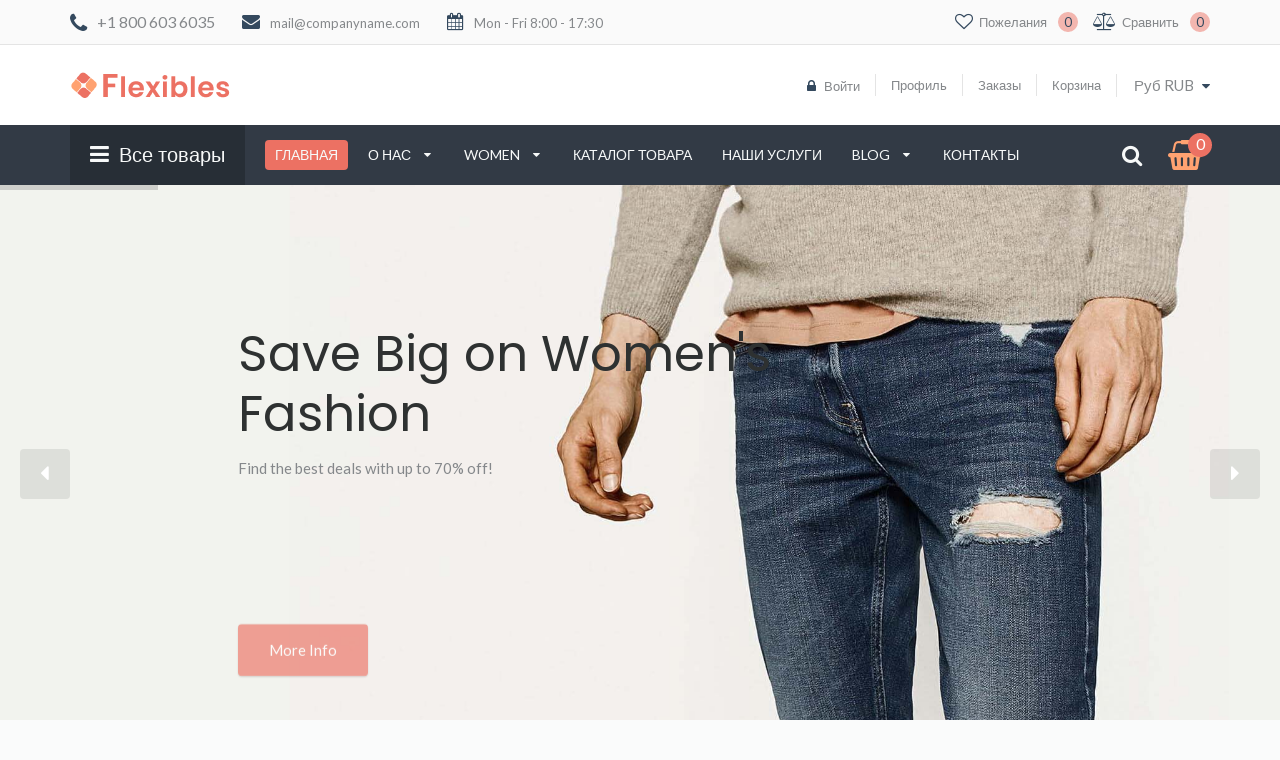

--- FILE ---
content_type: text/html; charset=utf-8
request_url: https://nails-market.ru/
body_size: 21312
content:
<!DOCTYPE html>
<html prefix="og: http://ogp.me/ns#" lang="ru-ru" dir="ltr" class='com_sppagebuilder view-page itemid-110 home j39 mm-hover'>
<head>
<meta name="viewport" content="width=device-width, initial-scale=1.0, maximum-scale=1.0, user-scalable=no"  />
<meta charset="utf-8">
<base href="https://nails-market.ru/" />
<meta http-equiv="content-type" content="text/html; charset=utf-8" />
<title>nails-market.ru - Home</title>
<link href="/templates/t3_bs3_blank2/favicon.ico" rel="shortcut icon" type="image/vnd.microsoft.icon" />
<link href="https://nails-market.ru/" rel="canonical" />
<link rel="stylesheet" type="text/css" href="/media/plg_jchoptimize/cache/css/0e879e1e8afbc458dea5c873cb0406f1.css" />
<script type="application/json" class="joomla-script-options new">{"csrf.token":"ae31af0caf642cf8e95a1220dbb781c6","system.paths":{"root":"","base":""}}</script>
<meta property="og:title" content="Home" />
<meta property="og:type" content="website" />
<meta property="og:url" content="https://nails-market.ru/" />
<meta property="og:site_name" content="nails-market.ru" />
<meta name="twitter:card" content="summary" />
<meta name="twitter:site" content="nails-market.ru" />
<!-- META FOR IOS & HANDHELD -->
<meta name="viewport" content="width=device-width, initial-scale=1.0, maximum-scale=1.0, user-scalable=no"/>
<meta name="HandheldFriendly" content="true"/>
<meta name="apple-mobile-web-app-capable" content="YES"/>
<!-- //META FOR IOS & HANDHELD -->
<!-- Le HTML5 shim and media query for IE8 support -->
<!-- You can add Google Analytics here or use T3 Injection feature -->
<!--[if lte IE 8]>
    <link rel="stylesheet" type="text/css" href="/templates/t3_bs3_blank2/css/custom_ie8.css" />
<![endif]-->
<!--[if lt IE 9]>
<script src="//html5shim.googlecode.com/svn/trunk/html5.js"></script>
<script type="text/javascript" src="/plugins/system/t3/base-bs3/js/respond.min.js"></script>
<![endif]-->
<!--[if lt IE 9]>
    <div style=' clear: both; text-align:center; position: relative; z-index:9999;'>
        <a href="http://www.microsoft.com/windows/internet-explorer/default.aspx?ocid=ie6_countdown_bannercode"><img src="/templates/t3_bs3_blank2/images/old_browser.jpg" border="0" &nbsp;alt="" /></a>
    </div>
<![endif]-->
<script type="application/javascript" src="/media/plg_jchoptimize/cache/js/399d65fe66f8add7d9be52ea01a25b20.js"></script>
<script src="/components/com_sppagebuilder/assets/js/sppagebuilder.js?b0bb7f409bcae4328af1d5913a1226e4" defer="defer" type="text/javascript"></script>
</head>
<body class="widecontainer resp body-wide">
<div class="t3-wrapper boxed-version"> <!-- Need this wrapper for off-canvas menu. Remove if you don't use of-canvas -->
<div class="boxed layout-wide">
<div class="top-block notFix">
<div class="container cookies_height">
<div class="cookies">
</div>
</div>
<div id="t3-header-top" class="header-top style_1">
<div class="header-top-border">
<div class="top-header">
<div class="container">
<div class="row">
<div class="mod-left col-md-8">
<div class="top-header-block1-custom">
<div class="customphone"  >
<div class="phone"><i class="fa fa-phone">.</i><a href="tel:+1 800 603 6035">+1 800 603 6035</a></div>
<div class="mail"><i class="fa fa-envelope">.</i><a href="mailto:mail@companyname.com">mail@companyname.com</a></div>
<div class="time"><i class="fa fa-calendar">.</i>Mon - Fri 8:00 - 17:30</div></div>
</div>
</div>
<div class="mod-right col-md-4">
<div class="top-header-block2-custom">
<div class="mod-compare">
<div id="cur-lang" class="header-button-compare">
<div id="compare_total"><a class="compare_total heading" href="/compare-list">
<i class="fa fa-balance-scale"></i><i class="text">Сравнить</i>
<span>
		   0</span><b>&nbsp;номер</b></a></div>
</div>
</div>
</div>
<div class="top-header-block3-custom">
<div class="mod-wishlist">
<div id="cur-lang" class="header-button-wishlist">
<div id="wishlist_total"><a class="wishlist_total heading" href="/wishlist-products">
<i class="fa fa-heart-o"></i><i class="text">Пожелания</i>
<span>
		   0</span><b>&nbsp;номер</b></a></div>
</div>
</div>
</div>
</div>
</div>
</div>
</div>
</div>
</div>
<header id="t3-header" class="header-top style_1">
<div class="container">
<div class="row">
<div class="box-relative">
<div class="logo col-md-3 mod-logo">
<div class="logo-image">
<h1>
<a href="https://nails-market.ru/" title="Flexible Store">
<img class="logo-img" src="/images/logo.png" alt="Flexible Store" />
</a>
<small class="site-slogan hidden-xs">Best virtuemart</small>
</h1>
</div>
</div>
<div class="mod-left col-md-9">
<div class="pos-right">
<div class="top-header-block3-custom">
<noindex>
<div class="jlslogins">
<div class="poping_links log_in">
<div class="heading" data-target="#myModal" data-toggle="modal">
            Войти        </div>
<div id="myModal" class="modal" aria-hidden="true" aria-labelledby="myModalLabel" role="dialog" tabindex="-1">
<div class="modal-backdrop in" class="close" aria-hidden="true" data-dismiss="modal"></div>
<div class="modal-dialog">
<div class="modal-content">
<div class="modal-header">
<span class="close" aria-hidden="true" data-dismiss="modal" type="button"><i class="fa fa-times"></i></span>
<div class="clearfix"></div>
<span class="title">Войти</span>
<div class="create_customer">
</div></div>
<div class="modal-body">
<div class="modalbody">
<div class="jlslogin">
<div id="slogin-buttons" class="slogin-buttons slogin-compact">
<a  rel="nofollow"  title="Facebook" href="/component/slogin/provider/facebook/auth"><span class="facebookslogin">&nbsp;</span></a>
<a  rel="nofollow"  title="Google" href="/component/slogin/provider/google/auth"><span class="googleslogin">&nbsp;</span></a>
<a  rel="nofollow"  title="Twitter" href="/component/slogin/provider/twitter/auth"><span class="twitterslogin">&nbsp;</span></a>
<a  rel="nofollow"  title="LinkedIn" href="/component/slogin/provider/linkedin/auth"><span class="linkedinslogin">&nbsp;</span></a>
<a  rel="nofollow"  title="Instagram" href="/component/slogin/provider/instagram/auth"><span class="instagramslogin">&nbsp;</span></a>
</div>
</div>
<div class="slogin-clear"></div>
<form action="/" method="post" id="login-form" >
<div class="log-user">
<input id="yjpop_username" type="text" name="username" class="inputbox" alt="username"  placeholder="Имя пользователя" />
</div>
<div class="log-pass">
<input id="yjpop_passwd" type="password" name="password" class="inputbox" alt="password" placeholder="Пароль" />
</div>
<div class="wrapper_remember">
<input id="yjpop_remember" type="checkbox" name="remember" class="inputbox" value="yes" alt="Remember Me" />
<label for="yjpop_remember">Запоминать?</label>
</div>
<div class="wrapper2 log button-log">
<button class="button" type="submit">Войти</button>
<ul class="Forgot">
<li><a href="/user-reset">Забыли Пароль</a></li>
<li><a href="/user-remind">Забыли Имя Пользователя</a></li>
</ul>
</div>
<input type="hidden" name="option" value="com_users" />
<input type="hidden" name="task" value="user.login" />
<input type="hidden" name="return" value="aHR0cHM6Ly9uYWlscy1tYXJrZXQucnUv" />
<input type="hidden" name="ae31af0caf642cf8e95a1220dbb781c6" value="1" /> <div class="clear"></div>
</form>
</div>
</div>
</div>
</div>
</div>
</div>
</div>
</noindex>
</div>
<div class="top-header-block4-custom">
<ul class="nav menu">
<li class="item-111"><a href="/my-account" >Профиль</a><li class="item-112"><a href="/orders-list" >Заказы</a><li class="item-113"><a href="/checkout" >Корзина</a></ul>
</div>
<div class="clear"></div>
<div class="top-header-block2-custom">
<div class="mod-currencies">
<!-- Currency Selector Module -->
<!-- Currency Selector Module -->
<div id="cur-lang" class="header-button-currency">
<div class="heading">
<span>руб</span>
<span>RUB</span>
</div>
<ul>
<i class="fa fa-sort-desc"></i>
<form action="https://nails-market.ru/" method="post" >
<div>
<li><a  class="act" title="Russian ruble">руб&nbsp;<span>Russian ruble</span></a></li>
</div>
<input type="hidden" name="virtuemart_currency_id" value="" />
</form>
</ul>
</div>
</div>
</div>
</div>
</div>
<div class="clear"></div>
</div>
</div></div>
</header>
<div id="t3-menu-box" class="style_1">
<div class="logo-image">
<a href="https://nails-market.ru/" title="Flexible Store">
<img class="logo-img" src="/images/logo-small.png" alt="Flexible Store" />
</a>
</div>
<div class="container">
<div class="row">
<div class="mod-full col-md-12">
<div class="fright">
<div class="t3-module module megamenu_vm" id="Mod192">
<div class="module-inner">
<h5 class="module-title">Все товары</h5> <b class="click"></b>
<div class="module-ct">
<div id="juxvm_mm_192" class="juxvm-megamenu  jux-vertical jux-left ">
<button class="button-bar" type="button">
<span class="icon-bar"></span>
<span class="icon-bar"></span>
<span class="icon-bar"></span>
</button>
<a class="navbar-brand" href="javascript:void(0)">Menu</a>
<div class="jux-megamenu vmcollapse animate zoom" data-type="hover" data-duration="400">
<ul class="nav level0 jux-nav">
<li  data-id="53" data-type="category" data-level="1">
<a class="" href="/shop/eveline-cosmetics"   >EVELINE Cosmetics</a>
</li>
<li class="dropdown mega" data-id="206" data-type="category" data-level="1">
<a class=" dropdown-toggle" href="/shop/маникюр,-педикюр,-наращивание"    >МАНИКЮР, ПЕДИКЮР, НАРАЩИВАНИЕ</a>
<div class="jux-nav-child dropdown-menu mega-dropdown-menu"  ><div class="mega-dropdown-inner">
<div class="row-fluid">
<div class="span12 mega-col-nav" data-width="12"><div class="mega-inner">
<ul class="mega-nav level1">
<li  data-id="207" data-type="category" data-level="2">
<a class="" href="/shop/маникюр,-педикюр,-наращивание/праймер,-база,-топ"   >Праймер, база, топ</a>
</li>
<li  data-id="208" data-type="category" data-level="2">
<a class="" href="/shop/маникюр,-педикюр,-наращивание/жидкость-для-снятия-и-обезжиривания"   >Жидкость для снятия и обезжиривания</a>
</li>
<li  data-id="209" data-type="category" data-level="2">
<a class="" href="/shop/маникюр,-педикюр,-наращивание/антисептик"   >Антисептик</a>
</li>
<li  data-id="210" data-type="category" data-level="2">
<a class="" href="/shop/маникюр,-педикюр,-наращивание/средство-для-кутикул"   >Средство для кутикул</a>
</li>
<li  data-id="211" data-type="category" data-level="2">
<a class="" href="/shop/маникюр,-педикюр,-наращивание/гель-и-акрил"   >Гель и акрил</a>
</li>
<li  data-id="212" data-type="category" data-level="2">
<a class="" href="/shop/маникюр,-педикюр,-наращивание/гель-лак-cnd"   >Гель-лак CND</a>
</li>
<li  data-id="213" data-type="category" data-level="2">
<a class="" href="/shop/маникюр,-педикюр,-наращивание/гель-лак-bluesky"   >Гель-лак Bluesky</a>
</li>
<li  data-id="214" data-type="category" data-level="2">
<a class="" href="/shop/маникюр,-педикюр,-наращивание/гель-лак-tertio"   >Гель-лак Tertio</a>
</li>
<li  data-id="215" data-type="category" data-level="2">
<a class="" href="/shop/маникюр,-педикюр,-наращивание/гель-лак-cosmolac-gel-polish"   >Гель-лак CosmoLac Gel Polish</a>
</li>
<li  data-id="216" data-type="category" data-level="2">
<a class="" href="/shop/маникюр,-педикюр,-наращивание/гель-лак-kodi"   >Гель-лак Kodi</a>
</li>
<li  data-id="217" data-type="category" data-level="2">
<a class="" href="/shop/маникюр,-педикюр,-наращивание/масло-для-кутикулы"   >Масло для кутикулы</a>
</li>
<li  data-id="219" data-type="category" data-level="2">
<a class="" href="/shop/маникюр,-педикюр,-наращивание/пилки-и-бафы"   >Пилки и бафы</a>
</li>
<li  data-id="218" data-type="category" data-level="2">
<a class="" href="/shop/маникюр,-педикюр,-наращивание/все-для-дизайна-ногтей"   >Все для дизайна ногтей</a>
</li>
<li  data-id="220" data-type="category" data-level="2">
<a class="" href="/shop/маникюр,-педикюр,-наращивание/уход-для-рук-и-ног"   >Уход для рук и ног</a>
</li>
<li  data-id="221" data-type="category" data-level="2">
<a class="" href="/shop/маникюр,-педикюр,-наращивание/led-и-уф-лампы"   >LED и УФ лампы</a>
</li>
<li  data-id="222" data-type="category" data-level="2">
<a class="" href="/shop/маникюр,-педикюр,-наращивание/аппарат-для-маникюра-и-педикюра"   >Аппарат для маникюра и педикюра</a>
</li>
<li  data-id="223" data-type="category" data-level="2">
<a class="" href="/shop/маникюр,-педикюр,-наращивание/инструменты-для-маникюра-и-педикюра"   >Инструменты для маникюра и педикюра</a>
</li>
<li  data-id="224" data-type="category" data-level="2">
<a class="" href="/shop/маникюр,-педикюр,-наращивание/расходники"   >Расходники</a>
</li>
<li  data-id="225" data-type="category" data-level="2">
<a class="" href="/shop/маникюр,-педикюр,-наращивание/фреза-насадка-для-аппаратного-маникюра-и-педикюра"   >Фреза (насадка) для аппаратного маникюра и педикюра</a>
</li>
<li  data-id="226" data-type="category" data-level="2">
<a class="" href="/shop/маникюр,-педикюр,-наращивание/кейс,-чемодан,-сумка-для-инструментов"   >Кейс, чемодан, сумка для инструментов</a>
</li>
<li  data-id="227" data-type="category" data-level="2">
<a class="" href="/shop/маникюр,-педикюр,-наращивание/стартовые-наборы"   >Стартовые наборы</a>
</li>
</ul>
</div></div>
</div>
</div></div>
</li>
<li class="dropdown mega" data-id="169" data-type="category" data-level="1">
<a class=" dropdown-toggle" href="/shop/косметика"    >КОСМЕТИКА</a>
<div class="jux-nav-child dropdown-menu mega-dropdown-menu"  ><div class="mega-dropdown-inner">
<div class="row-fluid">
<div class="span12 mega-col-nav" data-width="12"><div class="mega-inner">
<ul class="mega-nav level1">
<li  data-id="197" data-type="category" data-level="2">
<a class="" href="/shop/косметика/eveline-cosmetics-1"   >EVELINE Cosmetics</a>
</li>
<li class="dropdown-submenu mega" data-id="174" data-type="category" data-level="2">
<a class="" href="/shop/косметика/карандаши"   >Карандаши</a>
<div class="jux-nav-child dropdown-menu mega-dropdown-menu"  ><div class="mega-dropdown-inner">
<div class="row-fluid">
<div class="span12 mega-col-nav" data-width="12"><div class="mega-inner">
<ul class="mega-nav level2">
<li  data-id="175" data-type="category" data-level="3">
<a class="" href="/shop/косметика/карандаши/карандаш-для-бровей"   >Карандаш для бровей</a>
</li>
<li  data-id="176" data-type="category" data-level="3">
<a class="" href="/shop/косметика/карандаши/карандаш-для-губ"   >Карандаш для губ</a>
</li>
</ul>
</div></div>
</div>
</div></div>
</li>
<li  data-id="170" data-type="category" data-level="2">
<a class="" href="/shop/косметика/блеск-для-губ"   >Блеск для губ</a>
</li>
<li  data-id="173" data-type="category" data-level="2">
<a class="" href="/shop/косметика/помада-для-губ"   >Помада для губ</a>
</li>
<li  data-id="171" data-type="category" data-level="2">
<a class="" href="/shop/косметика/тушь-для-ресниц"   >Тушь для ресниц</a>
</li>
<li  data-id="177" data-type="category" data-level="2">
<a class="" href="/shop/косметика/подводка-для-глаз"   >Подводка для глаз</a>
</li>
<li  data-id="178" data-type="category" data-level="2">
<a class="" href="/shop/косметика/тени-для-глаз"   >Тени для глаз</a>
</li>
<li  data-id="196" data-type="category" data-level="2">
<a class="" href="/shop/косметика/глиттер"   >Глиттер</a>
</li>
<li  data-id="180" data-type="category" data-level="2">
<a class="" href="/shop/косметика/хайлайтеры"   >Хайлайтеры</a>
</li>
<li  data-id="179" data-type="category" data-level="2">
<a class="" href="/shop/косметика/фиксатор-для-макияжа"   >Фиксатор для макияжа</a>
</li>
<li  data-id="193" data-type="category" data-level="2">
<a class="" href="/shop/косметика/румяна"   >Румяна</a>
</li>
<li  data-id="192" data-type="category" data-level="2">
<a class="" href="/shop/косметика/пудра"   >Пудра</a>
</li>
<li  data-id="191" data-type="category" data-level="2">
<a class="" href="/shop/косметика/тональный-крем"   >Тональный крем</a>
</li>
<li class="dropdown-submenu mega" data-id="188" data-type="category" data-level="2">
<a class="" href="/shop/косметика/для-снятия-макияжа"   >Для снятия макияжа</a>
<div class="jux-nav-child dropdown-menu mega-dropdown-menu"  ><div class="mega-dropdown-inner">
<div class="row-fluid">
<div class="span12 mega-col-nav" data-width="12"><div class="mega-inner">
<ul class="mega-nav level2">
<li  data-id="189" data-type="category" data-level="3">
<a class="" href="/shop/косметика/для-снятия-макияжа/скрабы"   >Скрабы</a>
</li>
<li  data-id="190" data-type="category" data-level="3">
<a class="" href="/shop/косметика/для-снятия-макияжа/средства-для-умывания-лица"   >Средства для умывания лица</a>
</li>
</ul>
</div></div>
</div>
</div></div>
</li>
<li  data-id="200" data-type="category" data-level="2">
<a class="" href="/shop/косметика/гель-для-душа"   >Гель для душа</a>
</li>
<li  data-id="195" data-type="category" data-level="2">
<a class="" href="/shop/косметика/корректор"   >Корректор</a>
</li>
<li  data-id="181" data-type="category" data-level="2">
<a class="" href="/shop/косметика/патчи-для-глаз"   >Патчи для глаз</a>
</li>
<li class="dropdown-submenu mega" data-id="182" data-type="category" data-level="2">
<a class="" href="/shop/косметика/маски,-крема,-сыворотки"   >Маски, крема, сыворотки</a>
<div class="jux-nav-child dropdown-menu mega-dropdown-menu"  ><div class="mega-dropdown-inner">
<div class="row-fluid">
<div class="span12 mega-col-nav" data-width="12"><div class="mega-inner">
<ul class="mega-nav level2">
<li  data-id="187" data-type="category" data-level="3">
<a class="" href="/shop/косметика/маски,-крема,-сыворотки/маски-для-лица"   >Маски для лица</a>
</li>
<li  data-id="186" data-type="category" data-level="3">
<a class="" href="/shop/косметика/маски,-крема,-сыворотки/сыворотки,-тоники-для-лица"   >Сыворотки, тоники для лица</a>
</li>
<li  data-id="184" data-type="category" data-level="3">
<a class="" href="/shop/косметика/маски,-крема,-сыворотки/крем-для-лица"   >Крем для лица</a>
</li>
<li  data-id="183" data-type="category" data-level="3">
<a class="" href="/shop/косметика/маски,-крема,-сыворотки/крем-для-рук-и-ног"   >Крем для рук и ног</a>
</li>
<li  data-id="185" data-type="category" data-level="3">
<a class="" href="/shop/косметика/маски,-крема,-сыворотки/крем-для-тела"   >Крем для тела</a>
</li>
</ul>
</div></div>
</div>
</div></div>
</li>
<li  data-id="172" data-type="category" data-level="2">
<a class="" href="/shop/косметика/основа-для-макияжа"   >Основа для макияжа</a>
</li>
<li  data-id="194" data-type="category" data-level="2">
<a class="" href="/shop/косметика/консилер"   >Консилер</a>
</li>
<li  data-id="198" data-type="category" data-level="2">
<a class="" href="/shop/косметика/то,-без-чего-в-макияже-точно-не-обойтись"   >То, без чего в макияже точно не обойтись</a>
</li>
<li  data-id="199" data-type="category" data-level="2">
<a class="" href="/shop/косметика/косметика-для-волос"   >Косметика для волос</a>
</li>
</ul>
</div></div>
</div>
</div></div>
</li>
<li  data-id="201" data-type="category" data-level="1">
<a class="" href="/shop/корейская-косметика"   >КОРЕЙСКАЯ КОСМЕТИКА</a>
</li>
<li  data-id="202" data-type="category" data-level="1">
<a class="" href="/shop/наборы-косметики"   >НАБОРЫ КОСМЕТИКИ</a>
</li>
<li class="dropdown mega" data-id="229" data-type="category" data-level="1">
<a class=" dropdown-toggle" href="/shop/парфюмерия"    >ПАРФЮМЕРИЯ</a>
<div class="jux-nav-child dropdown-menu mega-dropdown-menu"  ><div class="mega-dropdown-inner">
<div class="row-fluid">
<div class="span12 mega-col-nav" data-width="12"><div class="mega-inner">
<ul class="mega-nav level1">
<li  data-id="230" data-type="category" data-level="2">
<a class="" href="/shop/парфюмерия/парфюмерные-наборы"   >Парфюмерные наборы</a>
</li>
<li  data-id="236" data-type="category" data-level="2">
<a class="" href="/shop/парфюмерия/селективная-парфюмерия"   >Селективная парфюмерия</a>
</li>
<li  data-id="231" data-type="category" data-level="2">
<a class="" href="/shop/парфюмерия/арабские-масла"   >Арабские масла</a>
</li>
<li  data-id="232" data-type="category" data-level="2">
<a class="" href="/shop/парфюмерия/туалетная-вода-30-мл"   >Туалетная вода 30 мл</a>
</li>
<li  data-id="235" data-type="category" data-level="2">
<a class="" href="/shop/парфюмерия/туалетная-вода-50-мл"   >Туалетная вода 50 мл</a>
</li>
<li  data-id="233" data-type="category" data-level="2">
<a class="" href="/shop/парфюмерия/туалетная-вода-брендовая-100-мл"   >Туалетная вода брендовая 100 мл</a>
</li>
<li  data-id="234" data-type="category" data-level="2">
<a class="" href="/shop/парфюмерия/туалетная-вода-арабская-100-мл"   >Туалетная вода арабская 100 мл</a>
</li>
<li  data-id="238" data-type="category" data-level="2">
<a class="" href="/shop/парфюмерия/парфюмерия-из-оаэ"   >Парфюмерия из ОАЭ</a>
</li>
<li  data-id="239" data-type="category" data-level="2">
<a class="" href="/shop/парфюмерия/ароматы-montale-100-мл"   >Ароматы Montale 100 мл</a>
</li>
<li  data-id="237" data-type="category" data-level="2">
<a class="" href="/shop/парфюмерия/тестеры"   >Тестеры</a>
</li>
</ul>
</div></div>
</div>
</div></div>
</li>
<li class="dropdown mega" data-id="203" data-type="category" data-level="1">
<a class=" dropdown-toggle" href="/shop/все-для-депиляции"    >ВСЕ ДЛЯ ДЕПИЛЯЦИИ</a>
<div class="jux-nav-child dropdown-menu mega-dropdown-menu"  ><div class="mega-dropdown-inner">
<div class="row-fluid">
<div class="span12 mega-col-nav" data-width="12"><div class="mega-inner">
<ul class="mega-nav level1">
<li  data-id="204" data-type="category" data-level="2">
<a class="" href="/shop/все-для-депиляции/набор-для-депиляции"   >Набор для депиляции</a>
</li>
<li  data-id="205" data-type="category" data-level="2">
<a class="" href="/shop/все-для-депиляции/паста-для-шугаринга"   >Паста для шугаринга</a>
</li>
</ul>
</div></div>
</div>
</div></div>
</li>
<li  data-id="228" data-type="category" data-level="1">
<a class="" href="/shop/все-для-наращивания-ресниц"   >ВСЕ ДЛЯ НАРАЩИВАНИЯ РЕСНИЦ</a>
</li>
</ul>
</div>
</div> </div>
</div>
</div>
<!-- MAIN NAVIGATION -->
<nav id="t3-mainnav" class="wrap navbar navbar-default t3-mainnav header-top offcanvas_enable ">
<!-- Brand and toggle get grouped for better mobile display -->
<div class="t3-navbar">
<div class="navbar-header">
<button class="btn btn-primary off-canvas-toggle " type="button" data-pos="left" data-nav="#t3-off-canvas" data-effect="off-canvas-effect-1">
<i class="fa fa-bars"></i>
</button>
<!-- OFF-CANVAS SIDEBAR -->
<div id="t3-off-canvas" class="t3-off-canvas ">
<div class="logo">
<div class="logo-image">
<h1>
<a href="https://nails-market.ru/" title="Flexible Store">
<img class="logo-img" src="/images/logo.png" alt="Flexible Store" />
</a>
<small class="site-slogan hidden-xs">Best virtuemart</small>
</h1>
</div>
</div>
<div class="t3-off-canvas-header">
<!-- <h2 class="t3-off-canvas-header-title">Canvas Sidebar</h2> -->
<button type="button" class="close" data-dismiss="modal" aria-hidden="true">&times;</button>
</div>
<div class="t3-off-canvas-body">
<div class="tab-infos">
<div class="responsive-tabs-menu">
<h2>Navigation</h2>
<div class="tab-nav"><div class="tab-categories"></div></div>
<h2>Information</h2>
<div class="tab-info">
<div class="canvas-header block-custom">
<div class="customphone"  >
<div class="phone"><i class="fa fa-phone">.</i><a href="tel:+1 800 603 6035">+1 800 603 6035</a></div>
<div class="mail"><i class="fa fa-envelope">.</i><a href="mailto:mail@companyname.com">mail@companyname.com</a></div>
<div class="time"><i class="fa fa-calendar">.</i>Mon - Fri 8:00 - 17:30</div></div>
</div>
<ul class="nav menu">
<li class="item-1195"><a href="/log-in" >Log in</a><li class="item-1193"><a href="/log-out" >Log Out</a><li class="item-1189"><a href="/my-account" >My Account</a><li class="item-1190"><a href="/orders-list" >Orders List</a><li class="item-1191"><a href="/checkout" >Checkout</a><li class="item-1196"><a href="/wishlist-products" >Wishlist Products</a><li class="item-1197"><a href="/compare-list" >Compare List</a></ul>
<div class="canvas-header-block2 custom">
<div class="mod-currencies">
<!-- Currency Selector Module -->
<!-- Currency Selector Module -->
<div id="cur-lang" class="header-button-currency">
<div class="heading">
<span>руб</span>
<span>RUB</span>
</div>
<ul>
<i class="fa fa-sort-desc"></i>
<form action="https://nails-market.ru/" method="post" >
<div>
<li><a  class="act" title="Russian ruble">руб&nbsp;<span>Russian ruble</span></a></li>
</div>
<input type="hidden" name="virtuemart_currency_id" value="" />
</form>
</ul>
</div>
</div>
</div>
</div>
</div>
</div>
</div>
</div>
<!-- //OFF-CANVAS SIDEBAR -->
<script type="text/javascript">jQuery(document).ready(function()
{TabsrespMenu();if(jQuery(window).width()<768){jQuery("#t3-header .box-relative .logo-image").clone().appendTo("#t3-menu-box .t3-navbar");jQuery("#t3-header.style_1 .poping_links").remove();jQuery("#t3-header.style_2 .cart-custom").appendTo("#t3-menu-box.style_2 #t3-mainnav");jQuery("#t3-header.style_3 .cart-custom").appendTo("#t3-menu-box.style_3 #t3-mainnav");jQuery("#t3-header.style_4 .cart-custom").appendTo("#t3-menu-box.style_4 #t3-mainnav");}
jQuery('.jux-nav').slicknav({parentTag:'a',label:'All Categories',closeOnClick:false,nestedParentLinks:false,showChildren:true,prependTo:'#t3-off-canvas .tab-nav .tab-categories',removeClasses:false,init:function(){if(jQuery('.slicknav_nav .sp-menu-item').hasClass('sp-has-child')){}
jQuery('.slicknav_nav li .dropdown-menu').css('display','none');jQuery('.slicknav_nav li .caret').remove();jQuery('.slicknav_nav .mega-dropdown-menu li.mega-group').each(function(){if(jQuery(this).find('.mega-group-ct').hasClass('jux-nav-child')){jQuery(this).find('> a, > span').after('<span class="fa icon"/>');}});if(jQuery('.slicknav_nav > li ').hasClass('dropdown')){jQuery('.slicknav_nav > li a.dropdown-toggle').removeAttr('data-toggle');jQuery('.slicknav_nav > li.dropdown > a, .slicknav_nav > li.dropdown > span').after('<span class="fa icon"/>');}
if(jQuery('.slicknav_nav .mega-nav > li ').hasClass('dropdown-submenu')){jQuery('.slicknav_nav .mega-nav > li.dropdown-submenu > a, .slicknav_nav .mega-nav > li.dropdown-submenu > span').after('<span class="fa icon"/>');}
jQuery('.slicknav_nav li.active').each(function(){jQuery('.slicknav_nav .nav-child.mega-group-ct li.active').parent().parent().addClass('active');jQuery('.slicknav_nav li.active > span.icon').addClass('expanded');});jQuery('.slicknav_nav > li.active > .dropdown-menu').css('display','block');jQuery('.slicknav_nav > li.active > .dropdown-menu > li.active > .dropdown-menu').css('display','block');jQuery('.slicknav_nav > li.active > .dropdown-menu  li.mega-group.active .jux-nav-child.mega-group-ct').css('display','block');jQuery('.slicknav_nav > li .dropdown-menu , .slicknav_nav > li .jux-nav-child.mega-group-ct , .slicknav_nav > li ul.level1').each(function(index){jQuery(this).prev().addClass('closes').click(function(){if(jQuery(this).next().css('display')=='none'){jQuery(this).next().slideDown(200,function(){jQuery(this).prev().removeClass('collapsed').addClass('expanded');jQuery(this).parent().addClass('bgact');});}else{jQuery(this).next().slideUp(200,function(){jQuery(this).prev().removeClass('expanded').addClass('collapsed');jQuery(this).parent().removeClass('bgact');});}
return false;});});}});});function TabsrespMenu(){RESPONSIVEUI2.responsiveTabsMenu();}</script>
</div>
<div class="navbar-collapse collapse">
<div  class="t3-megamenu animate fading"  data-duration="400" data-responsive="true">
<ul itemscope itemtype="http://www.schema.org/SiteNavigationElement" class="nav navbar-nav level0">
<li itemprop='name' class="current active" data-id="110" data-level="1">
<a itemprop='url' class=""  href="/"   data-target="#">Главная </a>
</li>
<li itemprop='name' class="dropdown mega" data-id="202" data-level="1">
<a itemprop='url' class=" dropdown-toggle"  href="/about"   data-target="#" data-toggle="dropdown">О нас <em class="caret"></em></a>
<div class="nav-child dropdown-menu mega-dropdown-menu"  ><div class="mega-dropdown-inner">
<div class="row">
<div class="col-xs-12 mega-col-nav" data-width="12"><div class="mega-inner">
<ul itemscope itemtype="http://www.schema.org/SiteNavigationElement" class="mega-nav level1">
<li itemprop='name'  data-id="1054" data-level="2">
<a itemprop='url' class=""  href="/about/careers"   data-target="#">Карьера у нас </a>
</li>
<li itemprop='name'  data-id="1055" data-level="2">
<a itemprop='url' class=""  href="/about/partners"   data-target="#">Наши партнеры </a>
</li>
<li itemprop='name'  data-id="1056" data-level="2">
<a itemprop='url' class=""  href="/about/team"   data-target="#">Наша команда </a>
</li>
<li itemprop='name'  data-id="1057" data-level="2">
<a itemprop='url' class=""  href="/about/faq"   data-target="#">Вопрос / Ответ </a>
</li>
</ul>
</div></div>
</div>
</div></div>
</li>
<li itemprop='name' class="dropdown mega" data-id="117" data-level="1">
<a itemprop='url' class=" dropdown-toggle"  href="/women"   data-target="#" data-toggle="dropdown">Women <em class="caret"></em></a>
<div class="nav-child dropdown-menu mega-dropdown-menu"  style="width: 350px"  data-width="350"><div class="mega-dropdown-inner">
<div class="row">
<div class="col-xs-12 mega-col-module" data-width="12" data-position="267"><div class="mega-inner">
</div></div>
</div>
</div></div>
</li>
<li itemprop='name'  data-id="118" data-level="1">
<a itemprop='url' class=""  href="/shop"   data-target="#">Каталог товара </a>
</li>
<li itemprop='name'  data-id="1053" data-level="1">
<a itemprop='url' class=""  href="/uslugi"   data-target="#">Наши услуги </a>
</li>
<li itemprop='name' class="dropdown mega mega-align-left" data-id="121" data-level="1" data-alignsub="left">
<a itemprop='url' class=" dropdown-toggle"  href="/blog"   data-target="#" data-toggle="dropdown">Blog <em class="caret"></em></a>
<div class="nav-child dropdown-menu mega-dropdown-menu"  style="width: 250px"  data-width="250"><div class="mega-dropdown-inner">
<div class="row">
<div class="col-xs-12 mega-col-nav" data-width="12"><div class="mega-inner">
</div></div>
</div>
</div></div>
</li>
<li itemprop='name'  data-id="196" data-level="1">
<a itemprop='url' class=""  href="/contacts"   data-target="#">Контакты </a>
</li>
</ul>
</div>
</div>
<div class="search-custom">
<div class="serchline">
<div class=" sp-vmsearch" id="sp-vmsearch-179">
<form action="/vm-search/results,1-12?search=true" method="post">
<div class="search-input-wrapper">
<input type="text" name="keyword" autocomplete="off" class="sp-vmsearch-box" value="" />
</div>
<div class="sp-vmsearch-categorybox">
<select name="virtuemart_category_id" class="sp-vmsearch-categories">
<option value="0" data-name="All Categories">All Categories</option>
<option  value="206" data-name="МАНИКЮР, ПЕДИКЮР, НАРАЩИВАНИЕ"> МАНИКЮР, ПЕДИКЮР, НАРАЩИВАНИЕ</option><option  value="207" data-name="Праймер, база, топ">-- Праймер, база, топ</option><option  value="208" data-name="Жидкость для снятия и обезжиривания">-- Жидкость для снятия и обезжиривания</option><option  value="209" data-name="Антисептик">-- Антисептик</option><option  value="210" data-name="Средство для кутикул">-- Средство для кутикул</option><option  value="211" data-name="Гель и акрил">-- Гель и акрил</option><option  value="212" data-name="Гель-лак CND">-- Гель-лак CND</option><option  value="213" data-name="Гель-лак Bluesky">-- Гель-лак Bluesky</option><option  value="214" data-name="Гель-лак Tertio">-- Гель-лак Tertio</option><option  value="215" data-name="Гель-лак CosmoLac Gel Polish">-- Гель-лак CosmoLac Gel Polish</option><option  value="216" data-name="Гель-лак Kodi">-- Гель-лак Kodi</option><option  value="217" data-name="Масло для кутикулы">-- Масло для кутикулы</option><option  value="219" data-name="Пилки и бафы">-- Пилки и бафы</option><option  value="218" data-name="Все для дизайна ногтей">-- Все для дизайна ногтей</option><option  value="220" data-name="Уход для рук и ног">-- Уход для рук и ног</option><option  value="221" data-name="LED и УФ лампы">-- LED и УФ лампы</option><option  value="222" data-name="Аппарат для маникюра и педикюра">-- Аппарат для маникюра и педикюра</option><option  value="223" data-name="Инструменты для маникюра и педикюра">-- Инструменты для маникюра и педикюра</option><option  value="224" data-name="Расходники">-- Расходники</option><option  value="225" data-name="Фреза (насадка) для аппаратного маникюра и педикюра">-- Фреза (насадка) для аппаратного маникюра и педикюра</option><option  value="226" data-name="Кейс, чемодан, сумка для инструментов">-- Кейс, чемодан, сумка для инструментов</option><option  value="227" data-name="Стартовые наборы">-- Стартовые наборы</option><option  value="169" data-name="КОСМЕТИКА"> КОСМЕТИКА</option><option  value="197" data-name="EVELINE Cosmetics">-- EVELINE Cosmetics</option><option  value="174" data-name="Карандаши">-- Карандаши</option><option  value="175" data-name="Карандаш для бровей">---- Карандаш для бровей</option><option  value="176" data-name="Карандаш для губ">---- Карандаш для губ</option><option  value="170" data-name="Блеск для губ">-- Блеск для губ</option><option  value="173" data-name="Помада для губ">-- Помада для губ</option><option  value="171" data-name="Тушь для ресниц">-- Тушь для ресниц</option><option  value="177" data-name="Подводка для глаз">-- Подводка для глаз</option><option  value="178" data-name="Тени для глаз">-- Тени для глаз</option><option  value="196" data-name="Глиттер">-- Глиттер</option><option  value="180" data-name="Хайлайтеры">-- Хайлайтеры</option><option  value="179" data-name="Фиксатор для макияжа">-- Фиксатор для макияжа</option><option  value="193" data-name="Румяна">-- Румяна</option><option  value="192" data-name="Пудра">-- Пудра</option><option  value="191" data-name="Тональный крем">-- Тональный крем</option><option  value="188" data-name="Для снятия макияжа">-- Для снятия макияжа</option><option  value="189" data-name="Скрабы">---- Скрабы</option><option  value="190" data-name="Средства для умывания лица">---- Средства для умывания лица</option><option  value="200" data-name="Гель для душа">-- Гель для душа</option><option  value="195" data-name="Корректор">-- Корректор</option><option  value="181" data-name="Патчи для глаз">-- Патчи для глаз</option><option  value="182" data-name="Маски, крема, сыворотки">-- Маски, крема, сыворотки</option><option  value="187" data-name="Маски для лица">---- Маски для лица</option><option  value="186" data-name="Сыворотки, тоники для лица">---- Сыворотки, тоники для лица</option><option  value="184" data-name="Крем для лица">---- Крем для лица</option><option  value="183" data-name="Крем для рук и ног">---- Крем для рук и ног</option><option  value="185" data-name="Крем для тела">---- Крем для тела</option><option  value="172" data-name="Основа для макияжа">-- Основа для макияжа</option><option  value="194" data-name="Консилер">-- Консилер</option><option  value="198" data-name="То, без чего в макияже точно не обойтись">-- То, без чего в макияже точно не обойтись</option><option  value="199" data-name="Косметика для волос">-- Косметика для волос</option><option  value="201" data-name="КОРЕЙСКАЯ КОСМЕТИКА"> КОРЕЙСКАЯ КОСМЕТИКА</option><option  value="202" data-name="НАБОРЫ КОСМЕТИКИ"> НАБОРЫ КОСМЕТИКИ</option><option  value="229" data-name="ПАРФЮМЕРИЯ"> ПАРФЮМЕРИЯ</option><option  value="230" data-name="Парфюмерные наборы">-- Парфюмерные наборы</option><option  value="236" data-name="Селективная парфюмерия">-- Селективная парфюмерия</option><option  value="231" data-name="Арабские масла">-- Арабские масла</option><option  value="232" data-name="Туалетная вода 30 мл">-- Туалетная вода 30 мл</option><option  value="235" data-name="Туалетная вода 50 мл">-- Туалетная вода 50 мл</option><option  value="233" data-name="Туалетная вода брендовая 100 мл">-- Туалетная вода брендовая 100 мл</option><option  value="234" data-name="Туалетная вода арабская 100 мл">-- Туалетная вода арабская 100 мл</option><option  value="238" data-name="Парфюмерия из ОАЭ">-- Парфюмерия из ОАЭ</option><option  value="239" data-name="Ароматы Montale 100 мл">-- Ароматы Montale 100 мл</option><option  value="237" data-name="Тестеры">-- Тестеры</option><option  value="203" data-name="ВСЕ ДЛЯ ДЕПИЛЯЦИИ"> ВСЕ ДЛЯ ДЕПИЛЯЦИИ</option><option  value="204" data-name="Набор для депиляции">-- Набор для депиляции</option><option  value="205" data-name="Паста для шугаринга">-- Паста для шугаринга</option><option  value="228" data-name="ВСЕ ДЛЯ НАРАЩИВАНИЯ РЕСНИЦ"> ВСЕ ДЛЯ НАРАЩИВАНИЯ РЕСНИЦ</option> </select>
</div>
<div class="search-button-wrapper">
<button type="submit" class="search-button button btn">Search</button>
</div>
<div class="clearfix"></div>
<input type="hidden" name="limitstart" value="0" />
<input type="hidden" name="option" value="com_virtuemart" />
<input type="hidden" name="view" value="category" />
<input id="cat_search" type="hidden" name="virtuemart_category_id" value="0"/>
<div class="srclose"><i class="fa fa-times"></i></div>
</form>
</div>
<div class="ac_result" style="display:none;"></div>
<div class="sropen"><i class="fa fa-search"></i></div>
</div>
<script type="text/javascript">jQuery(function($){$(".sp-vmsearch .sp-vmsearch-categories").change(function(){var $nameval=$(this).val();$('#cat_search').val($nameval);});$('#sp-vmsearch-179 .sp-vmsearch-categories').on('change',function(event){var $name=$(this).find(':selected').attr('data-name');$('#sp-vmsearch-179 .sp-vmsearch-category-name .category-name').text($name);});$('#sp-vmsearch-179 .sp-vmsearch-box').typeahead({items:'10',source:(function(query,process){return $.post('https://nails-market.ru/',{'module_id':'179','char':query,'category':$('#sp-vmsearch-179 .sp-vmsearch-categories').val()},function(data){return process(data);},'json');}),});});</script>
</div>
<noindex>
<div class="jlslogins">
<div class="poping_links log_in">
<div class="heading" data-target="#myModal" data-toggle="modal">
            Войти        </div>
<div id="myModal" class="modal" aria-hidden="true" aria-labelledby="myModalLabel" role="dialog" tabindex="-1">
<div class="modal-backdrop in" class="close" aria-hidden="true" data-dismiss="modal"></div>
<div class="modal-dialog">
<div class="modal-content">
<div class="modal-header">
<span class="close" aria-hidden="true" data-dismiss="modal" type="button"><i class="fa fa-times"></i></span>
<div class="clearfix"></div>
<span class="title">Войти</span>
<div class="create_customer">
</div></div>
<div class="modal-body">
<div class="modalbody">
<div class="jlslogin">
<div id="slogin-buttons" class="slogin-buttons slogin-compact">
<a  rel="nofollow"  title="Facebook" href="/component/slogin/provider/facebook/auth"><span class="facebookslogin">&nbsp;</span></a>
<a  rel="nofollow"  title="Google" href="/component/slogin/provider/google/auth"><span class="googleslogin">&nbsp;</span></a>
<a  rel="nofollow"  title="Twitter" href="/component/slogin/provider/twitter/auth"><span class="twitterslogin">&nbsp;</span></a>
<a  rel="nofollow"  title="LinkedIn" href="/component/slogin/provider/linkedin/auth"><span class="linkedinslogin">&nbsp;</span></a>
<a  rel="nofollow"  title="Instagram" href="/component/slogin/provider/instagram/auth"><span class="instagramslogin">&nbsp;</span></a>
</div>
</div>
<div class="slogin-clear"></div>
<form action="/" method="post" id="login-form" >
<div class="log-user">
<input id="yjpop_username" type="text" name="username" class="inputbox" alt="username"  placeholder="Имя пользователя" />
</div>
<div class="log-pass">
<input id="yjpop_passwd" type="password" name="password" class="inputbox" alt="password" placeholder="Пароль" />
</div>
<div class="wrapper_remember">
<input id="yjpop_remember" type="checkbox" name="remember" class="inputbox" value="yes" alt="Remember Me" />
<label for="yjpop_remember">Запоминать?</label>
</div>
<div class="wrapper2 log button-log">
<button class="button" type="submit">Войти</button>
<ul class="Forgot">
<li><a href="/user-reset">Забыли Пароль</a></li>
<li><a href="/user-remind">Забыли Имя Пользователя</a></li>
</ul>
</div>
<input type="hidden" name="option" value="com_users" />
<input type="hidden" name="task" value="user.login" />
<input type="hidden" name="return" value="aHR0cHM6Ly9uYWlscy1tYXJrZXQucnUv" />
<input type="hidden" name="ae31af0caf642cf8e95a1220dbb781c6" value="1" /> <div class="clear"></div>
</form>
</div>
</div>
</div>
</div>
</div>
</div>
</div>
</noindex>
<div class="mod-right cart-custom">
<script   id="ready.vmprices-js" type="text/javascript" >jQuery(document).ready(function($){Virtuemart.product($("form.product"));});</script><!-- Virtuemart 2 Ajax Card -->
<div class="mod-cart">
<div class="vmCartModule_ajax vmCartModule" id="vmCartModule">
<style>#cart_list{width:400px!important}#vm_cart_products img{width:60px!important;height:60px!important}</style><div class="miniart">
<div class="total_products">
<span class="cart_num"><span class='art-text'><i class='fa fa-shopping-basket'></i>Cart</span><span class=total_items>0</span></span>
<div class="total">
</div>
</div>
</div>
<div class="hiddencontainer" style=" display: none; ">
<div class="vmcontainer container">
<div class="wrapper marg-bot sp">
<div class="spinner"></div>
<!-- Image line -->
<div class="image">
</div>
<div class="fleft">
<div class="product_row">
<span class="product_name"></span><div class="clear"></div>
<div class="product_attributes"></div>
</div>
</div>
<div class="fright">
<div class="wrap-cart">
<span class="quantity"></span><div class="prices" style="display:inline;"></div>
</div>
<a class="vmicon vmicon vm2-remove_from_cart" onclick="remove_product_cart(this);"><i></i><span class="product_cart_id"></span></a>
</div>
</div>
</div>
</div>
<div id="cart_list" class="empty">
<div class="text-art">
			Ваша корзина пуста!		</div>
<div class="vm_cart_products" id="vm_cart_products">
</div>
<div class="all empty">
<div class="tot3">
</div>
<div class="tot4">
</div>
<div class="total">
</div>
<div class="show_cart">
</div>
</div>
<noscript>
		MOD_VIRTUEMART_CART_AJAX_CART_PLZ_JAVASCRIPT		</noscript>
</div>
</div></div>
<script>jQuery(function(){jQuery('.marg-bot.sp .fright .vmicon').live('click',function(){jQuery(this).parent().parent().find('.spinner').css({display:'block'});});});function remove_product_cart(elm){var cart_id=jQuery(elm).children("span.product_cart_id").text();jQuery.ajax({url:'index.php?option=com_virtuemart&view=cart&task=delete&removeProductCart=cart_virtuemart_product_id='+cart_id,type:'post',data:'cart_virtuemart_product_id='+cart_id,dataType:'html',beforeSend:function(){jQuery('#vmCartModule').addClass('open');},success:function(html){jQuery('body').trigger('updateVirtueMartCartModule');customScrollbar();}});}</script>
</div>
</div>
</nav>
<!-- //MAIN NAVIGATION -->
</div>
</div>
<div class="clear"></div>
</div></div>
</div>
</div>
<div class="center-block">
<div id="slider">
<!-- HEADcustom -->
<div class="screen head-custom">
<!-- START REVOLUTION SLIDER 5.0.16 fullwidth mode -->
<script type='text/javascript' src='https://nails-market.ru/media/com_uniterevolution2/assets/rs-plugin/js/jquery.themepunch.tools.min.js?rev=5.0.4'></script>
<script type='text/javascript' src='https://nails-market.ru/media/com_uniterevolution2/assets/rs-plugin/js/jquery.themepunch.revolution.min.js?rev=5.0.4'></script>
<div id="rev_slider_4_1_wrapper" class="rev_slider_wrapper fullwidthbanner-container" style="margin:0px auto;background-color:#E9E9E9;padding:0px;margin-top:0px;margin-bottom:0px;max-height:925px;">
<div id="rev_slider_4_1" class="rev_slider fullwidthabanner" style="display:none;max-height:925px;height:925px;">
<ul>	<!-- SLIDE  1-->
<li data-transition="fade" data-slotamount="7" data-masterspeed="1900"  data-saveperformance="off" >
<!-- MAIN IMAGE -->
<img src="https://nails-market.ru/media/com_uniterevolution2/assets/images/dummy.png"  alt="slider-shop1" data-lazyload="https://nails-market.ru/images/slider/shop/slider-shop1.jpg" data-bgposition="center center" data-bgfit="cover" data-bgrepeat="no-repeat">
<!-- LAYERS -->
<!-- LAYER NR. 1 -->
<div class="tp-caption custom_title lft ltt rs-parallaxlevel-1"
			data-x="380"
			data-y="center" data-voffset="-70"
			data-speed="1000"
			data-start="800"
			data-easing="easeInBack"
			data-splitin="none"
			data-splitout="none"
			data-elementdelay="0.1"
			data-endelementdelay="0.1"
			 data-end="200"
 data-endspeed="1000"
			data-endeasing="easeInBack"

			style="z-index: 5; max-width: none; max-height: none; white-space: nowrap;">
<div style="" class="tp-layer-inner-rotation custom_title  rs-pulse"  data-easing="Power3.easeInOut" data-speed="2" data-zoomstart="1" data-zoomend="1"><h1>Save Big on Women's 
<div>Fashion</div></h1>
</div>
</div>
<!-- LAYER NR. 2 -->
<div class="tp-caption custom_desc2 lfl ltl tp-resizeme rs-parallaxlevel-1"
			data-x="380"
			data-y="center" data-voffset="0"
			data-speed="1200"
			data-start="1000"
			data-easing="easeInBack"
			data-splitin="none"
			data-splitout="none"
			data-elementdelay="0.1"
			data-endelementdelay="0.1"
			 data-end="200"
 data-endspeed="1200"
			data-endeasing="easeInBack"
			data-captionhidden="on"

			style="z-index: 6; max-width: none; max-height: none; white-space: nowrap;">Original Headphones

		</div>
<!-- LAYER NR. 3 -->
<div class="tp-caption custom_btn lfb ltb rs-parallaxlevel-1"
			data-x="380"
			data-y="center" data-voffset="70"
			data-speed="1400"
			data-start="1200"
			data-easing="easeInBack"
			data-splitin="none"
			data-splitout="none"
			data-elementdelay="0.1"
			data-endelementdelay="0.1"
			 data-end="200"
 data-endspeed="1400"
			data-endeasing="easeInBack"

			style="z-index: 7; max-width: none; max-height: none; white-space: nowrap;"><a class="button btn-slider" href="#">More Info</a>
</div>
</li>
<!-- SLIDE  2-->
<li data-transition="fade" data-slotamount="7" data-masterspeed="1800"  data-saveperformance="off" >
<!-- MAIN IMAGE -->
<img src="https://nails-market.ru/media/com_uniterevolution2/assets/images/dummy.png"  alt="slider-shop2" data-lazyload="https://nails-market.ru/images/slider/shop/slider-shop2.jpg" data-bgposition="center center" data-bgfit="cover" data-bgrepeat="no-repeat">
<!-- LAYERS -->
<!-- LAYER NR. 1 -->
<div class="tp-caption custom_title lft ltt rs-parallaxlevel-1"
			data-x="380"
			data-y="center" data-voffset="-70"
			data-speed="1000"
			data-start="800"
			data-easing="easeInBack"
			data-splitin="none"
			data-splitout="none"
			data-elementdelay="0.1"
			data-endelementdelay="0.1"
			 data-end="200"
 data-endspeed="1000"
			data-endeasing="easeInBack"

			style="z-index: 5; max-width: none; max-height: none; white-space: nowrap;">
<div style="" class="tp-layer-inner-rotation custom_title  rs-pulse"  data-easing="Power3.easeInOut" data-speed="2" data-zoomstart="1" data-zoomend="1"><h1>Save Big on Women's 
<div>Fashion</div></h1>
</div>
</div>
<!-- LAYER NR. 2 -->
<div class="tp-caption custom_desc2 lfl ltl tp-resizeme rs-parallaxlevel-1"
			data-x="380"
			data-y="center" data-voffset="0"
			data-speed="1200"
			data-start="1000"
			data-easing="easeInBack"
			data-splitin="none"
			data-splitout="none"
			data-elementdelay="0.1"
			data-endelementdelay="0.1"
			 data-end="200"
 data-endspeed="1200"
			data-endeasing="easeInBack"
			data-captionhidden="on"

			style="z-index: 6; max-width: none; max-height: none; white-space: nowrap;">Find the best deals with up to 70% off!
		
		</div>
<!-- LAYER NR. 3 -->
<div class="tp-caption custom_btn lfb ltb rs-parallaxlevel-1"
			data-x="380"
			data-y="center" data-voffset="70"
			data-speed="1400"
			data-start="1200"
			data-easing="easeInBack"
			data-splitin="none"
			data-splitout="none"
			data-elementdelay="0.1"
			data-endelementdelay="0.1"
			 data-end="200"
 data-endspeed="1400"
			data-endeasing="easeInBack"

			style="z-index: 7; max-width: none; max-height: none; white-space: nowrap;"><a class="button btn-slider" href="#">More Info</a>
</div>
</li>
<!-- SLIDE  3-->
<li data-transition="fade" data-slotamount="7" data-masterspeed="1900"  data-saveperformance="off" >
<!-- MAIN IMAGE -->
<img src="https://nails-market.ru/media/com_uniterevolution2/assets/images/dummy.png"  alt="slider-shop3" data-lazyload="https://nails-market.ru/images/slider/shop/slider-shop3.jpg" data-bgposition="center center" data-bgfit="cover" data-bgrepeat="no-repeat">
<!-- LAYERS -->
<!-- LAYER NR. 1 -->
<div class="tp-caption custom_title lft ltt rs-parallaxlevel-1"
			data-x="380"
			data-y="center" data-voffset="-70"
			data-speed="1000"
			data-start="800"
			data-easing="easeInBack"
			data-splitin="none"
			data-splitout="none"
			data-elementdelay="0.1"
			data-endelementdelay="0.1"
			 data-end="200"
 data-endspeed="1000"
			data-endeasing="easeInBack"

			style="z-index: 5; max-width: none; max-height: none; white-space: nowrap;">
<div style="" class="tp-layer-inner-rotation custom_title  rs-pulse"  data-easing="Power3.easeInOut" data-speed="2" data-zoomstart="1" data-zoomend="1"><h1>Save Big on Women's 
<div>Fashion</div></h1>
</div>
</div>
<!-- LAYER NR. 2 -->
<div class="tp-caption custom_desc2 lfl ltl tp-resizeme rs-parallaxlevel-1"
			data-x="380"
			data-y="center" data-voffset="0"
			data-speed="1200"
			data-start="1000"
			data-easing="easeInBack"
			data-splitin="none"
			data-splitout="none"
			data-elementdelay="0.1"
			data-endelementdelay="0.1"
			 data-end="200"
 data-endspeed="1200"
			data-endeasing="easeInBack"
			data-captionhidden="on"

			style="z-index: 6; max-width: none; max-height: none; white-space: nowrap;">Find the best deals with up to 70% off!
		
		</div>
<!-- LAYER NR. 3 -->
<div class="tp-caption custom_btn lfb ltl rs-parallaxlevel-1"
			data-x="380"
			data-y="center" data-voffset="70"
			data-speed="1400"
			data-start="1200"
			data-easing="easeInBack"
			data-splitin="none"
			data-splitout="none"
			data-elementdelay="0.1"
			data-endelementdelay="0.1"
			 data-end="200"
 data-endspeed="1400"
			data-endeasing="easeInBack"

			style="z-index: 7; max-width: none; max-height: none; white-space: nowrap;"><a class="button btn-slider" href="#">More Info</a>
</div>
</li>
</ul>
<div class="tp-static-layers">
</div>
<div class="tp-bannertimer"></div>	</div>
<script type="text/javascript">var setREVStartSize=function(){var tpopt=new Object();tpopt.startwidth=2048;tpopt.startheight=925;tpopt.container=jQuery('#rev_slider_4_1');tpopt.fullScreen="off";tpopt.forceFullWidth="off";tpopt.container.closest(".rev_slider_wrapper").css({height:tpopt.container.height()});tpopt.width=parseInt(tpopt.container.width(),0);tpopt.height=parseInt(tpopt.container.height(),0);tpopt.bw=tpopt.width/tpopt.startwidth;tpopt.bh=tpopt.height/tpopt.startheight;if(tpopt.bh>tpopt.bw)tpopt.bh=tpopt.bw;if(tpopt.bh<tpopt.bw)tpopt.bw=tpopt.bh;if(tpopt.bw<tpopt.bh)tpopt.bh=tpopt.bw;if(tpopt.bh>1){tpopt.bw=1;tpopt.bh=1}if(tpopt.bw>1){tpopt.bw=1;tpopt.bh=1}tpopt.height=Math.round(tpopt.startheight*(tpopt.width/tpopt.startwidth));if(tpopt.height>tpopt.startheight&&tpopt.autoHeight!="on")tpopt.height=tpopt.startheight;if(tpopt.fullScreen=="on"){tpopt.height=tpopt.bw*tpopt.startheight;var cow=tpopt.container.parent().width();var coh=jQuery(window).height();if(tpopt.fullScreenOffsetContainer!=undefined){try{var offcontainers=tpopt.fullScreenOffsetContainer.split(",");jQuery.each(offcontainers,function(e,t){coh=coh-jQuery(t).outerHeight(true);if(coh<tpopt.minFullScreenHeight)coh=tpopt.minFullScreenHeight})}catch(e){}}tpopt.container.parent().height(coh);tpopt.container.height(coh);tpopt.container.closest(".rev_slider_wrapper").height(coh);tpopt.container.closest(".forcefullwidth_wrapper_tp_banner").find(".tp-fullwidth-forcer").height(coh);tpopt.container.css({height:"100%"});tpopt.height=coh;}else{tpopt.container.height(tpopt.height);tpopt.container.closest(".rev_slider_wrapper").height(tpopt.height);tpopt.container.closest(".forcefullwidth_wrapper_tp_banner").find(".tp-fullwidth-forcer").height(tpopt.height);}};setREVStartSize();var tpj=jQuery;tpj.noConflict();var revapi4;tpj(document).ready(function(){if(tpj('#rev_slider_4_1').revolution==undefined){revslider_showDoubleJqueryError('#rev_slider_4_1');}else{revapi4=tpj('#rev_slider_4_1').show().revolution({dottedOverlay:"none",delay:12000,startwidth:2048,startheight:925,hideThumbs:0,thumbWidth:100,thumbHeight:50,thumbAmount:3,simplifyAll:"off",navigationType:"bullet",navigationArrows:"solo",navigationStyle:"square-old",touchenabled:"on",onHoverStop:"on",nextSlideOnWindowFocus:"off",swipe_threshold:75,swipe_min_touches:1,drag_block_vertical:false,parallax:"mouse+scroll",parallaxBgFreeze:"on",parallaxLevels:[5,10,15,20,25,30,35,40,45,50],parallaxDisableOnMobile:"on",panZoomDisableOnMobile:"on",keyboardNavigation:"on",navigationHAlign:"center",navigationVAlign:"bottom",navigationHOffset:0,navigationVOffset:30,soloArrowLeftHalign:"left",soloArrowLeftValign:"center",soloArrowLeftHOffset:20,soloArrowLeftVOffset:0,soloArrowRightHalign:"right",soloArrowRightValign:"center",soloArrowRightHOffset:20,soloArrowRightVOffset:0,shadow:0,fullWidth:"on",fullScreen:"off",spinner:"spinner4",stopLoop:"off",stopAfterLoops:-1,stopAtSlide:-1,shuffle:"on",autoHeight:"off",forceFullWidth:"off",hideThumbsOnMobile:"on",hideBulletsOnMobile:"off",hideArrowsOnMobile:"on",hideThumbsUnderResolution:0,hideSliderAtLimit:480,hideCaptionAtLimit:992,hideAllCaptionAtLilmit:480,startWithSlide:0,isJoomla:true});}});</script>
<style type="text/css">#rev_slider_4_1_wrapper .tp-loader.spinner4 div{background-color:#FFF !important}</style>
</div>
<!-- END REVOLUTION SLIDER -->
</div>
<!-- //HEADcustom -->
</div>
<div class="MainRow">
<div id="t3-mainbody" class="container t3-mainbody" style="padding:0px;">
<div class="row">
<!-- MAIN CONTENT -->
<div id="t3-content" class="t3-content col-xs-12">
<div id="system-message-container">
</div>
</div>
<!-- //MAIN CONTENT -->
</div>
</div>
<div id="sp-page-builder" class="sp-page-builder  page-1">
<div class="page-content">
<div id="section-id-1589029668769" class="sppb-section sppb-section-content-center" ><div class="sppb-container-inner"><div class="sppb-row sppb-align-center"><div class="sppb-col-md-4" id="column-wrap-id-1589029668767"><div id="column-id-1589029668767" class="sppb-column" ><div class="sppb-column-addons"><div id="sppb-addon-wrapper-1589029668778" class="sppb-addon-wrapper"><div id="sppb-addon-1589029668778" class="clearfix "     ><div class="sppb-addon sppb-addon-overlay-image  image-effect-zoom-in "><div class="sppb-addon-overlay-image-content title-subtitle-bottom-left"><div class="overlay-image-title"><h2 class="sppb-addon-title"><a href="#"target="_blank">Denim Classics</a></h2><div class="sppb-addon-subtitle"><span>New</span> Collection</div><div class="overlay-image-button-wrap"><a href="#" id="btn-1589029668778" class="sppb-btn  sppb-btn-warning sppb-btn-lg sppb-btn-rounded">Shop now</a></div></div><div class="overlay-background-image-wrapper"><div class="overlay-background-image" style="background-image:url(https://nails-market.ru/images/banners/new/shop2-img1.jpg);"></div></div><div class="overlay-background-style"></div></div></div></div></div></div></div></div><div class="sppb-col-md-8" id="column-wrap-id-1589029668768"><div id="column-id-1589029668768" class="sppb-column" ><div class="sppb-column-addons"><div id="section-id-1589029668770" class="sppb-section" ><div class="sppb-container-inner"><div class="sppb-row"><div class="sppb-col-md-6" id="column-wrap-id-1589029668771"><div id="column-id-1589029668771" class="sppb-column" ><div class="sppb-column-addons"><div id="sppb-addon-wrapper-1589029668783" class="sppb-addon-wrapper"><div id="sppb-addon-1589029668783" class="clearfix "     ><div class="sppb-addon sppb-addon-overlay-image  image-effect-zoom-in "><div class="sppb-addon-overlay-image-content title-subtitle-center-left"><div class="overlay-image-title"><h2 class="sppb-addon-title"><a href="#"target="_blank">Special style</a></h2><div class="sppb-addon-subtitle">You Will Love It Forever</div><div class="overlay-image-button-wrap"><a href="#" id="btn-1589029668783" class="sppb-btn  sppb-btn-warning sppb-btn-lg sppb-btn-rounded">Shop now</a></div></div><div class="overlay-background-image-wrapper"><div class="overlay-background-image" style="background-image:url(https://nails-market.ru/images/banners/new/shop2-img2.jpg);"></div></div><div class="overlay-background-style"></div></div></div></div></div></div></div></div><div class="sppb-col-md-6" id="column-wrap-id-1589029668774"><div id="column-id-1589029668774" class="sppb-column" ><div class="sppb-column-addons"><div id="sppb-addon-wrapper-1589029668788" class="sppb-addon-wrapper"><div id="sppb-addon-1589029668788" class="clearfix "     ><div class="sppb-addon sppb-addon-overlay-image  image-effect-zoom-in "><div class="sppb-addon-overlay-image-content title-subtitle-center-left"><div class="overlay-image-title"><h2 class="sppb-addon-title"><a href="#"target="_blank">Exclusive <span>Sale</span></a></h2><div class="sppb-addon-subtitle">Women Denim Outerwear</div><div class="overlay-image-button-wrap"><a href="#" id="btn-1589029668788" class="sppb-btn  sppb-btn-warning sppb-btn-lg sppb-btn-rounded">Shop now</a></div></div><div class="overlay-background-image-wrapper"><div class="overlay-background-image" style="background-image:url(https://nails-market.ru/images/banners/new/shop2-img3.jpg);"></div></div><div class="overlay-background-style"></div></div></div></div></div></div></div></div><div class="sppb-col-md-12" id="column-wrap-id-1589029668775"><div id="column-id-1589029668775" class="sppb-column" ><div class="sppb-column-addons"><div id="sppb-addon-wrapper-1589029668793" class="sppb-addon-wrapper"><div id="sppb-addon-1589029668793" class="clearfix "     ><div class="sppb-addon sppb-addon-overlay-image  image-effect-zoom-in "><div class="sppb-addon-overlay-image-content title-subtitle-bottom-left"><div class="overlay-image-title"><h2 class="sppb-addon-title"><a href="#"target="_blank">Must Have</a></h2><div class="sppb-addon-subtitle">The Statement Jacket</div><div class="overlay-image-button-wrap"><a href="#" id="btn-1589029668793" class="sppb-btn  sppb-btn-warning sppb-btn-lg sppb-btn-rounded">Shop now</a></div></div><div class="overlay-background-image-wrapper"><div class="overlay-background-image" style="background-image:url(https://nails-market.ru/images/banners/new/shop2-img4.jpg);"></div></div><div class="overlay-background-style"></div></div></div></div></div></div></div></div></div></div></div></div></div></div></div></div></div><section id="section-id-1569076072531" class="sppb-section" ><div class="sppb-row-container"><div class="sppb-row"><div class="sppb-col-md-6" id="column-wrap-id-1569076072530"><div id="column-id-1569076072530" class="sppb-column" ><div class="sppb-column-addons"><div id="sppb-addon-wrapper-1569076503325" class="sppb-addon-wrapper"><div id="sppb-addon-1569076503325" class="clearfix "     ><div class="sppb-addon sppb-addon-header sppb-text-left"><h2 class="sppb-addon-title">СПЕЦИАЛЬНОЕ ПРЕДЛОЖЕНИЕ</h2></div></div></div></div></div></div><div class="sppb-col-md-6" id="column-wrap-id-1569076503329"><div id="column-id-1569076503329" class="sppb-column" ><div class="sppb-column-addons"></div></div></div><div class="sppb-col-md-12" id="column-wrap-id-1569076503330"><div id="column-id-1569076503330" class="sppb-column" ><div class="sppb-column-addons"><div id="sppb-addon-wrapper-1569076072534" class="sppb-addon-wrapper"><div id="sppb-addon-1569076072534" class="clearfix "     ><div class="sppb-addon sppb-addon-module "><div class="sppb-addon-content">	<div class="t3-module module newtabs" id="Mod268">
<div class="module-inner">
<div class="module-ct">
<div class="mod_vm2products newtabs new-tabs tabs">
<div class="responsive-tabs">
<h3 class="module-title">Каталог 1</h3>
<div class=" vmgroupnewtabs productstyleitemtabs_1">
<h3 class="module-title no-products"><i class="fa fa-info-circle"></i>There are no products</h3><script type="text/javascript">jQuery(document).ready(function(){if((jQuery("#t3-mainbody .row .t3-sidebar-left").hasClass("t3-sidebar"))||(jQuery("#t3-mainbody .row .t3-sidebar-right").hasClass("t3-sidebar"))){jQuery("#slideritemtabs_1").loveowlCarousel({items:3,autoPlay:12000,itemsDesktop:[1000,2],itemsDesktopSmall:[900,2],itemsTablet:[700,2],itemsMobile:[415,1],stopOnHover:true,lazyLoad:false,navigation:true,pagination:false,navigationText:["<i class='fa fa-caret-left'></i>","<i class='fa fa-caret-right'></i>"]});}else{jQuery("#slideritemtabs_1").loveowlCarousel({items:4,autoPlay:12000,itemsDesktop:[1000,3],itemsDesktopSmall:[900,3],itemsTablet:[700,2],itemsMobile:[415,1],stopOnHover:true,lazyLoad:false,navigation:true,pagination:false,navigationText:["<i class='fa fa-caret-left'></i>","<i class='fa fa-caret-right'></i>"]});}});</script>
<script type="text/javascript">if(notPoliteLoading=='1'){jQuery(document).ready(function(){jQuery(".new-tabs .productstyleitemtabs_1 .prod_box img.lazy").show().lazyload({effect:"fadeIn",event:"sporty"});});jQuery(window).bind("load",function(){var timeout=setTimeout(function(){jQuery(".new-tabs .productstyleitemtabs_1 .prod_box img.lazy").trigger("sporty");},2000);});}</script>
</div>
<h3 class="module-title">Каталог 2</h3>
<div class=" vmgroupnewtabs productstyleitemtabs_2">
<h3 class="module-title no-products"><i class="fa fa-info-circle"></i>There are no products</h3><script type="text/javascript">jQuery(document).ready(function(){if((jQuery("#t3-mainbody .row .t3-sidebar-left").hasClass("t3-sidebar"))||(jQuery("#t3-mainbody .row .t3-sidebar-right").hasClass("t3-sidebar"))){jQuery("#slideritemtabs_2").loveowlCarousel({items:3,autoPlay:12000,itemsDesktop:[1000,2],itemsDesktopSmall:[900,2],itemsTablet:[700,2],itemsMobile:[415,1],stopOnHover:true,lazyLoad:false,navigation:true,pagination:false,navigationText:["<i class='fa fa-caret-left'></i>","<i class='fa fa-caret-right'></i>"]});}else{jQuery("#slideritemtabs_2").loveowlCarousel({items:4,autoPlay:12000,itemsDesktop:[1000,3],itemsDesktopSmall:[900,3],itemsTablet:[700,2],itemsMobile:[415,1],stopOnHover:true,lazyLoad:false,navigation:true,pagination:false,navigationText:["<i class='fa fa-caret-left'></i>","<i class='fa fa-caret-right'></i>"]});}});</script>
<script type="text/javascript">if(notPoliteLoading=='1'){jQuery(document).ready(function(){jQuery(".new-tabs .productstyleitemtabs_2 .prod_box img.lazy").show().lazyload({effect:"fadeIn",event:"sporty"});});jQuery(window).bind("load",function(){var timeout=setTimeout(function(){jQuery(".new-tabs .productstyleitemtabs_2 .prod_box img.lazy").trigger("sporty");},2000);});}</script>
</div>
<h3 class="module-title">Каталог 3</h3>
<div class=" vmgroupnewtabs productstyleitemtabs_3">
<h3 class="module-title no-products"><i class="fa fa-info-circle"></i>There are no products</h3><script type="text/javascript">jQuery(document).ready(function(){if((jQuery("#t3-mainbody .row .t3-sidebar-left").hasClass("t3-sidebar"))||(jQuery("#t3-mainbody .row .t3-sidebar-right").hasClass("t3-sidebar"))){jQuery("#slideritemtabs_3").loveowlCarousel({items:3,autoPlay:12000,itemsDesktop:[1000,2],itemsDesktopSmall:[900,2],itemsTablet:[700,2],itemsMobile:[415,1],stopOnHover:true,lazyLoad:false,navigation:true,pagination:false,navigationText:["<i class='fa fa-caret-left'></i>","<i class='fa fa-caret-right'></i>"]});}else{jQuery("#slideritemtabs_3").loveowlCarousel({items:4,autoPlay:12000,itemsDesktop:[1000,3],itemsDesktopSmall:[900,3],itemsTablet:[700,2],itemsMobile:[415,1],stopOnHover:true,lazyLoad:false,navigation:true,pagination:false,navigationText:["<i class='fa fa-caret-left'></i>","<i class='fa fa-caret-right'></i>"]});}});</script>
<script type="text/javascript">if(notPoliteLoading=='1'){jQuery(document).ready(function(){jQuery(".new-tabs .productstyleitemtabs_3 .prod_box img.lazy").show().lazyload({effect:"fadeIn",event:"sporty"});});jQuery(window).bind("load",function(){var timeout=setTimeout(function(){jQuery(".new-tabs .productstyleitemtabs_3 .prod_box img.lazy").trigger("sporty");},2000);});}</script>
</div>
<h3 class="module-title">Каталог 4</h3>
<div class=" vmgroupnewtabs productstyleitemtabs_4">
<h3 class="module-title no-products"><i class="fa fa-info-circle"></i>There are no products</h3><script type="text/javascript">jQuery(document).ready(function(){if((jQuery("#t3-mainbody .row .t3-sidebar-left").hasClass("t3-sidebar"))||(jQuery("#t3-mainbody .row .t3-sidebar-right").hasClass("t3-sidebar"))){jQuery("#slideritemtabs_4").loveowlCarousel({items:3,autoPlay:12000,itemsDesktop:[1000,2],itemsDesktopSmall:[900,2],itemsTablet:[700,2],itemsMobile:[415,1],stopOnHover:true,lazyLoad:false,navigation:true,pagination:false,navigationText:["<i class='fa fa-caret-left'></i>","<i class='fa fa-caret-right'></i>"]});}else{jQuery("#slideritemtabs_4").loveowlCarousel({items:4,autoPlay:12000,itemsDesktop:[1000,3],itemsDesktopSmall:[900,3],itemsTablet:[700,2],itemsMobile:[415,1],stopOnHover:true,lazyLoad:false,navigation:true,pagination:false,navigationText:["<i class='fa fa-caret-left'></i>","<i class='fa fa-caret-right'></i>"]});}});</script>
<script type="text/javascript">if(notPoliteLoading=='1'){jQuery(document).ready(function(){jQuery(".new-tabs .productstyleitemtabs_4 .prod_box img.lazy").show().lazyload({effect:"fadeIn",event:"sporty"});});jQuery(window).bind("load",function(){var timeout=setTimeout(function(){jQuery(".new-tabs .productstyleitemtabs_4 .prod_box img.lazy").trigger("sporty");},2000);});}</script>
</div>
<h3 class="module-title">Каталог 5</h3>
<div class=" vmgroupnewtabs productstyleitemtabs_5">
<h3 class="module-title no-products"><i class="fa fa-info-circle"></i>There are no products</h3><script type="text/javascript">jQuery(document).ready(function(){if((jQuery("#t3-mainbody .row .t3-sidebar-left").hasClass("t3-sidebar"))||(jQuery("#t3-mainbody .row .t3-sidebar-right").hasClass("t3-sidebar"))){jQuery("#slideritemtabs_5").loveowlCarousel({items:3,autoPlay:12000,itemsDesktop:[1000,2],itemsDesktopSmall:[900,2],itemsTablet:[700,2],itemsMobile:[415,1],stopOnHover:true,lazyLoad:false,navigation:true,pagination:false,navigationText:["<i class='fa fa-caret-left'></i>","<i class='fa fa-caret-right'></i>"]});}else{jQuery("#slideritemtabs_5").loveowlCarousel({items:4,autoPlay:12000,itemsDesktop:[1000,3],itemsDesktopSmall:[900,3],itemsTablet:[700,2],itemsMobile:[415,1],stopOnHover:true,lazyLoad:false,navigation:true,pagination:false,navigationText:["<i class='fa fa-caret-left'></i>","<i class='fa fa-caret-right'></i>"]});}});</script>
<script type="text/javascript">if(notPoliteLoading=='1'){jQuery(document).ready(function(){jQuery(".new-tabs .productstyleitemtabs_5 .prod_box img.lazy").show().lazyload({effect:"fadeIn",event:"sporty"});});jQuery(window).bind("load",function(){var timeout=setTimeout(function(){jQuery(".new-tabs .productstyleitemtabs_5 .prod_box img.lazy").trigger("sporty");},2000);});}</script>
</div>
</div>
</div>
<script type="text/javascript" src="/modules/mod_virtuemart_product_tabs/assets/responsiveTabs2.min.js"></script>
<script type="text/javascript">jQuery(document).ready(function(){RESPONSIVEUI.responsiveTabs2();});</script>
</div>
</div>
</div>
</div></div></div></div></div></div></div></div></div></section><section id="section-id-1569181128206" class="sppb-section" ><div class="sppb-row-container"><div class="sppb-row"><div class="sppb-col-md-12" id="column-wrap-id-1569181128205"><div id="column-id-1569181128205" class="sppb-column" ><div class="sppb-column-addons"><div id="sppb-addon-wrapper-1569181128209" class="sppb-addon-wrapper"><div id="sppb-addon-1569181128209" class="clearfix "     ><div class="sppb-addon sppb-addon-header sppb-text-left"><h2 class="sppb-addon-title">МЫ ПРЕДЛАГАЕМ ВАМ</h2></div></div></div></div></div></div><div class="sppb-col-md-4" id="column-wrap-id-1569181128213"><div id="column-id-1569181128213" class="sppb-column" ><div class="sppb-column-addons"><div id="sppb-addon-wrapper-1569181128218" class="sppb-addon-wrapper"><div id="sppb-addon-1569181128218" class="clearfix "     ><div class="sppb-addon sppb-addon-feature sppb-text-left "><div class="sppb-addon-content sppb-text-left"><div class="sppb-media"><div class="pull-left"><div class="sppb-icon"><span class="sppb-icon-container" aria-label="Lorem ipsum dolor"><i class="fa fa fa-truck" aria-hidden="true"></i></span></div></div><div class="sppb-media-body"><div class="sppb-media-content"><h6 class="sppb-addon-title sppb-feature-box-title sppb-media-heading">Lorem ipsum dolor</h6><div class="sppb-addon-text">Sit amet, consectetur adipiscing elit. Vivamus vel convallis erat.</div></div></div></div></div></div></div></div><div id="sppb-addon-wrapper-1569181591874" class="sppb-addon-wrapper"><div id="sppb-addon-1569181591874" class="clearfix "     ><div class="sppb-addon sppb-addon-feature sppb-text-left "><div class="sppb-addon-content sppb-text-left"><div class="sppb-media"><div class="pull-left"><div class="sppb-icon"><span class="sppb-icon-container" aria-label="Phasellus finibus leo"><i class="fa fa fa-pencil" aria-hidden="true"></i></span></div></div><div class="sppb-media-body"><div class="sppb-media-content"><h6 class="sppb-addon-title sppb-feature-box-title sppb-media-heading">Phasellus finibus leo</h6><div class="sppb-addon-text">Vivamus ut sagittis orci. Nam in turpis euismod, scelerisque metus.</div></div></div></div></div></div></div></div></div></div></div><div class="sppb-col-md-4" id="column-wrap-id-1569181128214"><div id="column-id-1569181128214" class="sppb-column" ><div class="sppb-column-addons"><div id="sppb-addon-wrapper-1569181128223" class="sppb-addon-wrapper"><div id="sppb-addon-1569181128223" class="clearfix "     ><div class="sppb-addon sppb-addon-feature sppb-text-left "><div class="sppb-addon-content sppb-text-left"><div class="sppb-media"><div class="pull-left"><div class="sppb-icon"><span class="sppb-icon-container" aria-label="Donec Lobortis, Libero"><i class="fa fa fa-paper-plane" aria-hidden="true"></i></span></div></div><div class="sppb-media-body"><div class="sppb-media-content"><h6 class="sppb-addon-title sppb-feature-box-title sppb-media-heading">Donec Lobortis, Libero</h6><div class="sppb-addon-text">Vivamus eget nisl vitae leo porta rutrum sit amet sit amet purus.</div></div></div></div></div></div></div></div><div id="sppb-addon-wrapper-1569181651100" class="sppb-addon-wrapper"><div id="sppb-addon-1569181651100" class="clearfix "     ><div class="sppb-addon sppb-addon-feature sppb-text-left "><div class="sppb-addon-content sppb-text-left"><div class="sppb-media"><div class="pull-left"><div class="sppb-icon"><span class="sppb-icon-container" aria-label="Aenean id rut turpis"><i class="fa fa fa-gift" aria-hidden="true"></i></span></div></div><div class="sppb-media-body"><div class="sppb-media-content"><h6 class="sppb-addon-title sppb-feature-box-title sppb-media-heading">Aenean id rut turpis</h6><div class="sppb-addon-text">Sed quis vestibulum nibh. Pellentesque egestas aliquam</div></div></div></div></div></div></div></div></div></div></div><div class="sppb-col-md-4" id="column-wrap-id-1569181128215"><div id="column-id-1569181128215" class="sppb-column" ><div class="sppb-column-addons"><div id="sppb-addon-wrapper-1569181501991" class="sppb-addon-wrapper"><div id="sppb-addon-1569181501991" class="clearfix "     ><div class="sppb-addon sppb-addon-feature sppb-text-left "><div class="sppb-addon-content sppb-text-left"><div class="sppb-media"><div class="pull-left"><div class="sppb-icon"><span class="sppb-icon-container" aria-label="Nulla porta consequat"><i class="fa fa fa-suitcase" aria-hidden="true"></i></span></div></div><div class="sppb-media-body"><div class="sppb-media-content"><h6 class="sppb-addon-title sppb-feature-box-title sppb-media-heading">Nulla porta consequat</h6><div class="sppb-addon-text">Nullam massa mi, tempus eu auctor a, varius eget augue.</div></div></div></div></div></div></div></div><div id="sppb-addon-wrapper-1569181651105" class="sppb-addon-wrapper"><div id="sppb-addon-1569181651105" class="clearfix "     ><div class="sppb-addon sppb-addon-feature sppb-text-left "><div class="sppb-addon-content sppb-text-left"><div class="sppb-media"><div class="pull-left"><div class="sppb-icon"><span class="sppb-icon-container" aria-label="Mauris ultricies, nulla"><i class="fa fa fa-cog" aria-hidden="true"></i></span></div></div><div class="sppb-media-body"><div class="sppb-media-content"><h6 class="sppb-addon-title sppb-feature-box-title sppb-media-heading">Mauris ultricies, nulla</h6><div class="sppb-addon-text">Morbi posuere lectus ac tellus consectetur pretium.</div></div></div></div></div></div></div></div></div></div></div></div></div></section><section id="section-id-1569086073062" class="sppb-section" ><div class="sppb-row-container"><div class="sppb-row"><div class="sppb-col-md-12" id="column-wrap-id-1569086073061"><div id="column-id-1569086073061" class="sppb-column" ><div class="sppb-column-addons"><div id="sppb-addon-wrapper-1569088309319" class="sppb-addon-wrapper"><div id="sppb-addon-1569088309319" class="clearfix "     ><div class="sppb-addon sppb-addon-image-content aligment-left clearfix "><div class="sppb-image-holder" style="background-image: url(/images/banners/img-1.png);" role="img" aria-label="Emerging Global Trends"></div><div class="sppb-container"><div class="sppb-row"><div class="sppb-col-sm-6"></div><div class="sppb-col-sm-6 sppb-col-sm-offset-6"><div class="sppb-content-holder"><h2 class="sppb-image-content-title sppb-addon-title">Emerging Global Trends</h2><p class="sppb-image-content-text"><span class="sub-title">Sed sapien sapien, vulputate rutrum ultrices odio.</span> Donec porta diam eu massa. Quisque diam lorem, interdum vitae, dapibus ac, scelerisque vitae, pede. Suspendisse sollicitudin velit sed leo. Ut pharetra augue nec augue. Nam elit agna,endrerit sit amet, tincidunt ac, viverra sed...</p><a href="#" id="btn-1569088309319" class="sppb-btn sppb-btn-default sppb-btn-rounded">more info</a></div></div></div></div></div></div></div><div id="sppb-addon-wrapper-1569086281415" class="sppb-addon-wrapper"><div id="sppb-addon-1569086281415" class="clearfix "     ><div class="sppb-addon sppb-addon-header sppb-text-left"><h3 class="sppb-addon-title">КАТАЛОГ ТОВАРОВ</h3></div></div></div><div id="sppb-addon-wrapper-1569086073065" class="sppb-addon-wrapper"><div id="sppb-addon-1569086073065" class="clearfix "     ><div class="sppb-addon sppb-addon-module "><div class="sppb-addon-content">	<div class="t3-module module " id="Mod270">
<div class="module-inner">
<div class="module-ct">
<div class="mod_vm2products  new-tabs standart">
<div class="standart-box vmgroup productstyleitemstandart_1">
<h3 class="module-title no-products"><i class="fa fa-info-circle"></i>There are no products</h3><script type="text/javascript">jQuery(document).ready(function(){if((jQuery("#t3-mainbody .row .t3-sidebar-left").hasClass("t3-sidebar"))||(jQuery("#t3-mainbody .row .t3-sidebar-right").hasClass("t3-sidebar"))){jQuery("#slideritemstandart_1").loveowlCarousel({items:3,autoPlay:12000,itemsDesktop:[1000,2],itemsDesktopSmall:[900,2],itemsTablet:[700,2],itemsMobile:[415,1],stopOnHover:true,lazyLoad:false,navigation:true,pagination:false,navigationText:["<i class='fa fa-caret-left'></i>","<i class='fa fa-caret-right'></i>"]});}else{jQuery("#slideritemstandart_1").loveowlCarousel({items:4,autoPlay:12000,itemsDesktop:[1000,3],itemsDesktopSmall:[900,3],itemsTablet:[700,2],itemsMobile:[415,1],stopOnHover:true,lazyLoad:false,navigation:true,pagination:false,navigationText:["<i class='fa fa-caret-left'></i>","<i class='fa fa-caret-right'></i>"]});}});</script>
<script type="text/javascript">if(notPoliteLoading=='1'){jQuery(document).ready(function(){jQuery(".new-tabs .productstyleitemstandart_1 .prod_box img.lazy").show().lazyload({effect:"fadeIn",event:"sporty"});});jQuery(window).bind("load",function(){var timeout=setTimeout(function(){jQuery(".new-tabs .productstyleitemstandart_1 .prod_box img.lazy").trigger("sporty");},2000);});}</script>
</div>
</div>
</div>
</div>
</div>
</div></div></div></div><div id="sppb-addon-wrapper-1569086985498" class="sppb-addon-wrapper"><div id="sppb-addon-1569086985498" class="clearfix "     ><div class="sppb-addon sppb-addon-image-content aligment-right clearfix "><div class="sppb-image-holder" style="background-image: url(/images/banners/img-2.png);" role="img" aria-label="Fashion’s days"></div><div class="sppb-container"><div class="sppb-row"><div class="sppb-col-sm-6"><div class="sppb-content-holder"><h2 class="sppb-image-content-title sppb-addon-title">Fashion’s days</h2><p class="sppb-image-content-text"><span class="sub-title">Sed sapien sapien, vulputate rutrum ultrices odio.</span> Donec porta diam eu massa. Quisque diam lorem, interdum vitae, dapibus ac, scelerisque vitae, pede. Suspendisse sollicitudin velit sed leo. Ut pharetra augue nec augue. Nam elit agna,endrerit sit amet, tincidunt ac, viverra sed...</p><a href="#" id="btn-1569086985498" class="sppb-btn sppb-btn-default sppb-btn-rounded">more info</a></div></div></div></div></div></div></div><div id="sppb-addon-wrapper-1569089580804" class="sppb-addon-wrapper"><div id="sppb-addon-1569089580804" class="clearfix "     ><div class="sppb-addon sppb-addon-header sppb-text-left"><h4 class="sppb-addon-title">ТОП ТОВАРЫ</h4></div></div></div><div id="sppb-addon-wrapper-1569088309338" class="sppb-addon-wrapper"><div id="sppb-addon-1569088309338" class="clearfix "     ><div class="sppb-addon sppb-addon-module "><div class="sppb-addon-content">
</div></div></div></div></div></div></div></div></div></section><section id="section-id-1528315004255" class="sppb-section" ><div class="sppb-row-container"><div class="sppb-row"><div class="sppb-col-md-6" id="column-wrap-id-1528315004259"><div id="column-id-1528315004259" class="sppb-column" ><div class="sppb-column-addons"><div id="sppb-addon-wrapper-1569147186900" class="sppb-addon-wrapper"><div id="sppb-addon-1569147186900" class="clearfix "     ><div class="sppb-addon sppb-addon-header sppb-text-left"><h2 class="sppb-addon-title">ОТЗЫВЫ КЛИЕНТОВ</h2></div></div></div><div id="sppb-addon-wrapper-1528315004262" class="sppb-addon-wrapper"><div id="sppb-addon-1528315004262" class="clearfix "     ><div id="sppb-testimonial-pro-1528315004262" data-interval="12000" class="sppb-carousel sppb-testimonial-pro sppb-slide sppb-text-center  style-box" data-sppb-ride="sppb-carousel"><a href="#sppb-carousel-1528315004262" class="sppb-carousel-arrows left sppb-carousel-control" data-slide="prev"><i class="fa linearicons-chevron-left"></i></a><a href="#sppb-carousel-1528315004262" class="sppb-carousel-arrows right sppb-carousel-control" data-slide="next"><i class="fa linearicons-chevron-right"></i></a><span class="fa fa-quote-left"></span><div class="sppb-carousel-inner"><div class="sppb-item  active"><div class="sppb-testimonial-message"><p>Donec sit amet eros. Lorem ipsum dolor sit amet, consectetuer adipiscing elit. Mauris fermentum dictum magna.</p>
<p>Donec ac rhoncus est, quis sodales quam.</p></div><div class="sppb-addon-testimonial-pro-footer"><div class="img"><img data-sizes="auto" data-src="https://nails-market.ru/images/team/Team-2.jpg" height="100" width="100" class="lazyload sppb-avatar-circle" alt="Sarah Johnson"></div><strong>Sarah Johnson</strong><span>ceo, owner </span></div></div><div class="sppb-item "><div class="sppb-testimonial-message"><p>Sed laoreet aliquam leo. Ut tellus dolor, dapibus eget, elementum vel, cursus eleifend, elit. Aenean auctor wisi et urna.</p>
<p>Donec ac rhoncus est, quis sodales quam.</p></div><div class="sppb-addon-testimonial-pro-footer"><div class="img"><img data-sizes="auto" data-src="https://nails-market.ru/images/team/Team-3.jpg" height="100" width="100" class="lazyload sppb-avatar-circle" alt="Paul Walker"></div><strong>Paul Walker</strong><span>Chief Finance Officer </span></div></div><div class="sppb-item "><div class="sppb-testimonial-message"><p>Vivamus eget nibh. Etiam cursus leo vel metus. Ut tellus dolor, dapibus eget, elementum vel, cursus eleifend, elit.</p>
<p>Donec ac rhoncus est, quis sodales quam.</p></div><div class="sppb-addon-testimonial-pro-footer"><div class="img"><img data-sizes="auto" data-src="https://nails-market.ru/images/team/Team-6.jpg" height="100" width="100" class="lazyload sppb-avatar-circle" alt="Tom Ford "></div><strong>Tom Ford </strong><span>Administrator </span></div></div></div></div></div></div></div></div></div><div class="sppb-col-md-6" id="column-wrap-id-1528315004263"><div id="column-id-1528315004263" class="sppb-column" ><div class="sppb-column-addons"><div id="sppb-addon-wrapper-1569147186916" class="sppb-addon-wrapper"><div id="sppb-addon-1569147186916" class="clearfix "     ><div class="sppb-addon sppb-addon-header sppb-text-left"><h2 class="sppb-addon-title">МЫ ДИСТРИБЬЮТЕРЫ</h2></div></div></div><div id="sppb-addon-wrapper-1528315004266" class="sppb-addon-wrapper"><div id="sppb-addon-1528315004266" class="clearfix "     ><div id="sppb-carousel-1528315004266"  class="sppb-carousel-pro sppb-slide  style_2"><ul class="owl-carousel owl-theme sppb-carousel-inner"><li class="item"><div id="sppb-item-15283150042660" class="sppb-items sppb-item-has-bg active"><a class="link" href="#" target="_self"><img class="lazyload"  data-sizes="auto" data-src="https://nails-market.ru/images/pages/client_logo_1.jpg" alt=""></a></div><div id="sppb-item-15283150042661" class="sppb-items sppb-item-has-bg"><a class="link" href="#" target="_self"><img class="lazyload"  data-sizes="auto" data-src="https://nails-market.ru/images/pages/client_logo_2.jpg" alt=""></a></div></li><li class="item"><div id="sppb-item-15283150042662" class="sppb-items sppb-item-has-bg"><a class="link" href="#" target="_self"><img class="lazyload"  data-sizes="auto" data-src="https://nails-market.ru/images/pages/client_logo_3.jpg" alt=""></a></div><div id="sppb-item-15283150042663" class="sppb-items sppb-item-has-bg"><a class="link" href="#" target="_self"><img class="lazyload"  data-sizes="auto" data-src="https://nails-market.ru/images/pages/client_logo_4.jpg" alt=""></a></div></li><li class="item"><div id="sppb-item-15283150042664" class="sppb-items sppb-item-has-bg"><a class="link" href="#" target="_self"><img class="lazyload"  data-sizes="auto" data-src="https://nails-market.ru/images/pages/client_logo_5.jpg" alt=""></a></div><div id="sppb-item-15283150042665" class="sppb-items sppb-item-has-bg"><a class="link" href="#" target="_self"><img class="lazyload"  data-sizes="auto" data-src="https://nails-market.ru/images/pages/client_logo_6.jpg" alt=""></a></div></li><li class="item"><div id="sppb-item-15283150042666" class="sppb-items sppb-item-has-bg"><a class="link" href="#" target="_self"><img class="lazyload"  data-sizes="auto" data-src="https://nails-market.ru/images/pages/client_logo_7.jpg" alt=""></a></div><div id="sppb-item-15283150042667" class="sppb-items sppb-item-has-bg"><a class="link" href="#" target="_self"><img class="lazyload"  data-sizes="auto" data-src="https://nails-market.ru/images/pages/client_logo_8.jpg" alt=""></a></div></li><li class="item"><div id="sppb-item-15283150042668" class="sppb-items sppb-item-has-bg"><a class="link" href="#" target="_self"><img class="lazyload"  data-sizes="auto" data-src="https://nails-market.ru/images/pages/client_logo_9.jpg" alt=""></a></div><div id="sppb-item-15283150042669" class="sppb-items sppb-item-has-bg"><a class="link" href="#" target="_self"><img class="lazyload"  data-sizes="auto" data-src="https://nails-market.ru/images/pages/client_logo_10.jpg" alt=""></a></div></li><li class="item"><div id="sppb-item-152831500426610" class="sppb-items sppb-item-has-bg"><a class="link" href="#" target="_self"><img class="lazyload"  data-sizes="auto" data-src="https://nails-market.ru/images/pages/client_logo_11.jpg" alt=""></a></div><div id="sppb-item-152831500426611" class="sppb-items sppb-item-has-bg"><a class="link" href="#" target="_self"><img class="lazyload"  data-sizes="auto" data-src="https://nails-market.ru/images/pages/client_logo_12.jpg" alt=""></a></div></li></ul></div></div></div></div></div></div></div></div></section><div id="section-id-1589029668878" class="sppb-section sppb-section-content-center" ><div class="sppb-container-inner"><div class="sppb-row sppb-align-center"><div class="sppb-col-md-4" id="column-wrap-id-1589029668775"><div id="column-id-1589029668775" class="sppb-column" ><div class="sppb-column-addons"><div id="section-id-1589029668778" class="sppb-section" ><div class="sppb-container-inner"><div class="sppb-row"><div class="sppb-col-md-12" id="column-wrap-id-1589029668779"><div id="column-id-1589029668779" class="sppb-column" ><div class="sppb-column-addons"><div id="sppb-addon-wrapper-1589029668780" class="sppb-addon-wrapper"><div id="sppb-addon-1589029668780" class="clearfix "     ><div class="sppb-addon sppb-addon-overlay-image  image-effect-slide-left "><div class="sppb-addon-overlay-image-content title-subtitle-center-center"><div class="overlay-image-title"><h2 class="sppb-addon-title"><a href="#"target="_blank">New collection</a></h2><div class="sppb-addon-subtitle">Denim Classics</div><div class="overlay-image-button-wrap"><a href="#" id="btn-1589029668780" class="sppb-btn  sppb-btn-warning sppb-btn-lg sppb-btn-rounded">Shop now</a></div></div><div class="overlay-background-image-wrapper"><div class="overlay-background-image" style="background-image:url(https://nails-market.ru/images/banners/new/shop-img1.jpg);"></div></div><div class="overlay-background-style"></div></div></div></div></div></div></div></div><div class="sppb-col-md-12" id="column-wrap-id-1589029668781"><div id="column-id-1589029668781" class="sppb-column" ><div class="sppb-column-addons"><div id="sppb-addon-wrapper-1589029668782" class="sppb-addon-wrapper"><div id="sppb-addon-1589029668782" class="clearfix "     ><div class="sppb-addon sppb-addon-overlay-image  image-effect-slide-left "><div class="sppb-addon-overlay-image-content title-subtitle-center-center"><div class="overlay-image-title"><h2 class="sppb-addon-title"><a href="#"target="_blank">Special style</a></h2><div class="sppb-addon-subtitle">You Will Love It Forever</div><div class="overlay-image-button-wrap"><a href="#" id="btn-1589029668782" class="sppb-btn  sppb-btn-warning sppb-btn-lg sppb-btn-rounded">Discover now</a></div></div><div class="overlay-background-image-wrapper"><div class="overlay-background-image" style="background-image:url(https://nails-market.ru/images/banners/new/shop-img2.jpg);"></div></div><div class="overlay-background-style"></div></div></div></div></div></div></div></div></div></div></div></div></div></div><div class="sppb-col-md-4" id="column-wrap-id-1589029668777"><div id="column-id-1589029668777" class="sppb-column" ><div class="sppb-column-addons"><div id="sppb-addon-wrapper-1589029668776" class="sppb-addon-wrapper"><div id="sppb-addon-1589029668776" class="clearfix "     ><div class="sppb-addon sppb-addon-overlay-image  image-effect-slide-top "><div class="sppb-addon-overlay-image-content title-subtitle-center-center"><div class="overlay-image-title"><h2 class="sppb-addon-title"><a href="#"target="_blank">Must Have</a></h2><div class="sppb-addon-subtitle">Get Ready For Extreme</div><div class="overlay-image-button-wrap"><a href="#" id="btn-1589029668776" class="sppb-btn  sppb-btn-warning sppb-btn-lg sppb-btn-rounded">Shop now</a></div></div><div class="overlay-background-image-wrapper"><div class="overlay-background-image" style="background-image:url(https://nails-market.ru/images/banners/new/shop-img3.jpg);"></div></div><div class="overlay-background-style"></div></div></div></div></div></div></div></div><div class="sppb-col-md-4" id="column-wrap-id-1589029668879"><div id="column-id-1589029668879" class="sppb-column" ><div class="sppb-column-addons"><div id="sppb-addon-wrapper-1589029668896" class="sppb-addon-wrapper"><div id="sppb-addon-1589029668896" class="clearfix "     ><div class="sppb-addon sppb-addon-overlay-image  image-effect-slide-top "><div class="sppb-addon-overlay-image-content title-subtitle-center-center"><div class="overlay-image-title"><h2 class="sppb-addon-title"><a href="#"target="_blank">Promotions</a></h2><div class="sppb-addon-subtitle"><span>Up to 70%</span> Off on Accessories</div><div class="overlay-image-button-wrap"><a href="#" id="btn-1589029668896" class="sppb-btn  sppb-btn-warning sppb-btn-lg sppb-btn-rounded">Shop Accessories</a></div></div><div class="overlay-background-image-wrapper"><div class="overlay-background-image" style="background-image:url(https://nails-market.ru/images/banners/new/shop-img4.jpg);"></div></div><div class="overlay-background-style"></div></div></div></div></div></div></div></div></div></div></div><section id="section-id-1528315004235" class="sppb-section" ><div class="sppb-row-container"><div class="sppb-row"><div class="sppb-col-md-12" id="column-wrap-id-1528315004234"><div id="column-id-1528315004234" class="sppb-column" ><div class="sppb-column-addons"><div id="sppb-addon-wrapper-1569155740865" class="sppb-addon-wrapper"><div id="sppb-addon-1569155740865" class="clearfix "     ><div class="sppb-addon sppb-addon-header sppb-text-left"><h4 class="sppb-addon-title">НОВОСТИ ИНДУСТРИИ</h4></div></div></div><div id="sppb-addon-wrapper-1528315004248" class="sppb-addon-wrapper"><div id="sppb-addon-1528315004248" class="clearfix "     ><div class="sppb-addon sppb-addon-articles "><div class="sppb-addon-content carousel show_margin position_nav"><ul class="owl-carousel owl-theme blog-custom"><li class="item"><div class="sppb-colsm12"><div class="addon-article"><div class="image-box"><ul class="sppb-tag"></ul><a data-fancybox-type="image" data-fancybox="fancybox-thumb" class="fancybox-thumb" data-title="Тренды и инновации в ногтевой индустрии" href="/media/k2/items/cache/47674e109b85ae6495880f2604f34f58_L.jpg"><i class="fancy fa fa-search-plus"></i></a><a href="/blog/item/163-trendy-i-innovatsii-v-nogtevoi-industrii" itemprop="url"><img class="lazyload sppb-img-responsive" data-sizes="auto" data-src="/media/k2/items/cache/47674e109b85ae6495880f2604f34f58_M.jpg" alt="Тренды и инновации в ногтевой индустрии" itemprop="thumbnailUrl"></a></div><div class="blog-box"><div class="name-blog"><a  href="/blog/item/163-trendy-i-innovatsii-v-nogtevoi-industrii" itemprop="url">Тренды и инновации в ногтевой индустрии</a></div><div class="sppb-article-meta"></div><div class="sppb-article-introtext">Наращивание ногтей остается одним из самых востребованных услуг в nail-индустрии.
</div><div class="btn-pos"><a class="sppb-readmore sppb-btn sppb-btn-link" href="/blog/item/163-trendy-i-innovatsii-v-nogtevoi-industrii" itemprop="url">Подробнее </a></div></div></div></div></li><li class="item"><div class="sppb-colsm12"><div class="addon-article"><div class="image-box"><ul class="sppb-tag"></ul><a data-fancybox-type="image" data-fancybox="fancybox-thumb" class="fancybox-thumb" data-title="Как сохранить здоровье при наращивании ногтей без вреда для них" href="/media/k2/items/cache/461011bcaf5b5e723e897c33f049f169_L.jpg"><i class="fancy fa fa-search-plus"></i></a><a href="/blog/item/165-kak-sokhranit-zdorove-pri-narashchivanii-nogtej-bez-vreda-dlya-nikh" itemprop="url"><img class="lazyload sppb-img-responsive" data-sizes="auto" data-src="/media/k2/items/cache/461011bcaf5b5e723e897c33f049f169_M.jpg" alt="Как сохранить здоровье при наращивании ногтей без вреда для них" itemprop="thumbnailUrl"></a></div><div class="blog-box"><div class="name-blog"><a  href="/blog/item/165-kak-sokhranit-zdorove-pri-narashchivanii-nogtej-bez-vreda-dlya-nikh" itemprop="url">Как сохранить здоровье при наращивании ногтей без вреда для них</a></div><div class="sppb-article-meta"></div><div class="sppb-article-introtext">Наращивание ногтей – популярная процедура, позволяющая создать идеальную длину и форму.
</div><div class="btn-pos"><a class="sppb-readmore sppb-btn sppb-btn-link" href="/blog/item/165-kak-sokhranit-zdorove-pri-narashchivanii-nogtej-bez-vreda-dlya-nikh" itemprop="url">Подробнее </a></div></div></div></div></li><li class="item"><div class="sppb-colsm12"><div class="addon-article"><div class="image-box"><ul class="sppb-tag"></ul><a data-fancybox-type="image" data-fancybox="fancybox-thumb" class="fancybox-thumb" data-title="Японский маникюр, здоровье ногтей и альтернатива наращиванию" href="/media/k2/items/cache/7acce66d40ec90c2d61987b409cbf850_L.jpg"><i class="fancy fa fa-search-plus"></i></a><a href="/blog/item/164-yaponskii-manikyur-zdorove-nogtei-i-alternativa-narashchivaniyu" itemprop="url"><img class="lazyload sppb-img-responsive" data-sizes="auto" data-src="/media/k2/items/cache/7acce66d40ec90c2d61987b409cbf850_M.jpg" alt="Японский маникюр, здоровье ногтей и альтернатива наращиванию" itemprop="thumbnailUrl"></a></div><div class="blog-box"><div class="name-blog"><a  href="/blog/item/164-yaponskii-manikyur-zdorove-nogtei-i-alternativa-narashchivaniyu" itemprop="url">Японский маникюр, здоровье ногтей и альтернатива наращиванию</a></div><div class="sppb-article-meta"></div><div class="sppb-article-introtext">В мире nail-индустрии японский маникюр занимает особое место, предлагая идеальный баланс между...</div><div class="btn-pos"><a class="sppb-readmore sppb-btn sppb-btn-link" href="/blog/item/164-yaponskii-manikyur-zdorove-nogtei-i-alternativa-narashchivaniyu" itemprop="url">Подробнее </a></div></div></div></div></li><li class="item"></li></ul></div></div></div></div></div></div></div></div></div></section><section id="section-id-1589023605824" class="sppb-section sppb-section-content-center" ><div class="sppb-row-container"><div class="sppb-row sppb-align-center"><div class="sppb-col-md-3" id="column-wrap-id-1589023605827"><div id="column-id-1589023605827" class="sppb-column" ><div class="sppb-column-addons"><div id="sppb-addon-wrapper-1589023605828" class="sppb-addon-wrapper"><div id="sppb-addon-1589023605828" class="clearfix "     ><div class="sppb-addon sppb-addon-header sppb-text-left"><h2 class="sppb-addon-title">МЫ ГАРАНТИРУЕМ ВАМ</h2></div></div></div></div></div></div><div class="sppb-col-md-3" id="column-wrap-id-1589023605829"><div id="column-id-1589023605829" class="sppb-column" ><div class="sppb-column-addons"><div id="sppb-addon-wrapper-1589023605830" class="sppb-addon-wrapper"><div id="sppb-addon-1589023605830" class="clearfix "     ><div class="sppb-addon sppb-addon-feature sppb-text-left "><div class="sppb-addon-content sppb-text-left"><div class="sppb-media"><div class="pull-left"><div class="sppb-icon"><span class="sppb-icon-container" aria-label="Support 24/7 "><i class="fa fa-headphones" aria-hidden="true"></i></span></div></div><div class="sppb-media-body"><div class="sppb-media-content"><h6 class="sppb-addon-title sppb-feature-box-title sppb-media-heading">Support 24/7 </h6><div class="sppb-addon-text"><p>Free delivery available on all USA orders, $20 minimum spend</p></div></div></div></div></div></div></div></div></div></div></div><div class="sppb-col-md-3" id="column-wrap-id-1589023605831"><div id="column-id-1589023605831" class="sppb-column" ><div class="sppb-column-addons"><div id="sppb-addon-wrapper-1589023605832" class="sppb-addon-wrapper"><div id="sppb-addon-1589023605832" class="clearfix "     ><div class="sppb-addon sppb-addon-feature sppb-text-left "><div class="sppb-addon-content sppb-text-left"><div class="sppb-media"><div class="pull-left"><div class="sppb-icon"><span class="sppb-icon-container" aria-label="30 Days Return "><i class="fa fa fa-rotate-left" aria-hidden="true"></i></span></div></div><div class="sppb-media-body"><div class="sppb-media-content"><h6 class="sppb-addon-title sppb-feature-box-title sppb-media-heading">30 Days Return </h6><div class="sppb-addon-text"><p>A price match guarantee for best prices on all our products</p></div></div></div></div></div></div></div></div></div></div></div><div class="sppb-col-md-3" id="column-wrap-id-1589023605833"><div id="column-id-1589023605833" class="sppb-column" ><div class="sppb-column-addons"><div id="sppb-addon-wrapper-1589023605834" class="sppb-addon-wrapper"><div id="sppb-addon-1589023605834" class="clearfix "     ><div class="sppb-addon sppb-addon-feature sppb-text-left "><div class="sppb-addon-content sppb-text-left"><div class="sppb-media"><div class="pull-left"><div class="sppb-icon"><span class="sppb-icon-container" aria-label="Free Shipping "><i class="fa fa fa-truck" aria-hidden="true"></i></span></div></div><div class="sppb-media-body"><div class="sppb-media-content"><h6 class="sppb-addon-title sppb-feature-box-title sppb-media-heading">Free Shipping </h6><div class="sppb-addon-text"><p>A price match guarantee for best prices on all our products</p></div></div></div></div></div></div></div></div></div></div></div></div></div></section>
</div>
</div>
</div>
</div>
<div class="bottom-block">
<!-- FOOTER -->
<footer id="t3-footer" class="wrap t3-footer">
<p id="back-top">
<a href="#top" title="Go to Top"><i class="fa fa-caret-up"></i></a>
</p>
<section id="t3footnav" class="footer-builder">
<div class="container">
<div class="row">
<div class="col-md-12">
<div class="mod-sppagebuilder  sp-page-builder" data-module_id="282">
<div class="page-content">
<div id="section-id-1587301610231" class="sppb-section" ><div class="sppb-container-inner"><div class="sppb-row"><div class="sppb-col-md-3 sppb-col-sm-7" id="column-wrap-id-1587301610238"><div id="column-id-1587301610238" class="sppb-column" ><div class="sppb-column-addons"></div></div></div><div class="sppb-col-md-3 sppb-col-sm-5" id="column-wrap-id-1587301610241"><div id="column-id-1587301610241" class="sppb-column" ><div class="sppb-column-addons"></div></div></div><div class="sppb-col-md-3 sppb-col-sm-5" id="column-wrap-id-1587301610247"><div id="column-id-1587301610247" class="sppb-column" ><div class="sppb-column-addons"></div></div></div><div class="sppb-col-md-3 sppb-col-sm-7" id="column-wrap-id-1587301610250"><div id="column-id-1587301610250" class="sppb-column" ><div class="sppb-column-addons"></div></div></div><div class="sppb-col-md-12" id="column-wrap-id-1587302408666"><div id="column-id-1587302408666" class="sppb-column" ><div class="sppb-column-addons"></div></div></div></div></div></div><div id="section-id-1587299187118" class="sppb-section" ><div class="sppb-container-inner"><div class="sppb-row"><div class="sppb-col-md-4" id="column-wrap-id-1587299187148"><div id="column-id-1587299187148" class="sppb-column" ><div class="sppb-column-addons"><div id="sppb-addon-wrapper-1587299187149" class="sppb-addon-wrapper"><div id="sppb-addon-1587299187149" class="clearfix "     ><div class="sppb-addon sppb-addon-header sppb-text-left"><h4 class="sppb-addon-title">Shortly About Us</h4></div><style type="text/css">#sppb-addon-1587299187149{box-shadow:0 0 0 0 #fff;padding:0px 0px 0px 0px}#sppb-addon-1587299187149{}#sppb-addon-1587299187149.sppb-element-loaded{}@media (min-width:768px) and (max-width:991px){#sppb-addon-1587299187149{}#sppb-addon-wrapper-1587299187149{margin-top:0;margin-right:0;margin-bottom:20px;margin-left:0}}@media (max-width:767px){#sppb-addon-1587299187149{}#sppb-addon-wrapper-1587299187149{margin-top:0;margin-right:0;margin-bottom:10px;margin-left:0}}</style><style type="text/css">#sppb-addon-1587299187149 h4.sppb-addon-title{margin:;padding:0px 0px 0px 0px}@media (min-width:768px) and (max-width:991px){#sppb-addon-1587299187149 h4.sppb-addon-title{margin:;padding:}}@media (max-width:767px){#sppb-addon-1587299187149 h4.sppb-addon-title{margin:;padding:}}</style></div></div><div id="sppb-addon-wrapper-1589144836681" class="sppb-addon-wrapper"><div id="sppb-addon-1589144836681" class="clearfix "     ><div class="sppb-addon sppb-addon-text-block  "><div class="sppb-addon-content"><p>Vivamus eget nibh. Etiam cursus leo vel metus. Nulla facilisi. Aenean nec eros. Vestibulum ante ipsum primis in faucibus orci luctus et ultrices posuere cubilia. Suspendisse sollicitudin velit sed leo.</p></div></div><style type="text/css">#sppb-addon-wrapper-1589144836681{margin:0px 0px 0px 0px}#sppb-addon-1589144836681{box-shadow:0 0 0 0 #fff}#sppb-addon-1589144836681{}#sppb-addon-1589144836681.sppb-element-loaded{}@media (min-width:768px) and (max-width:991px){#sppb-addon-1589144836681{}#sppb-addon-wrapper-1589144836681{margin-top:0px;margin-right:0px;margin-bottom:0px;margin-left:0px}}@media (max-width:767px){#sppb-addon-1589144836681{}#sppb-addon-wrapper-1589144836681{margin-top:0px;margin-right:0px;margin-bottom:0px;margin-left:0px}}</style><style type="text/css">@media (min-width:768px) and (max-width:991px){}@media (max-width:767px){}</style></div></div></div></div></div><div class="sppb-col-md-5" id="column-wrap-id-1587299187151"><div id="column-id-1587299187151" class="sppb-column" ><div class="sppb-column-addons"><div id="sppb-addon-wrapper-1587299187152" class="sppb-addon-wrapper"><div id="sppb-addon-1587299187152" class="clearfix "     ><div class="sppb-addon sppb-addon-header sppb-text-left"><h2 class="sppb-addon-title">НАШИ КОНТАКТЫ</h2></div><style type="text/css">#sppb-addon-1587299187152{box-shadow:0 0 0 0 #fff;padding:0px 0px 0px 0px}#sppb-addon-1587299187152{}#sppb-addon-1587299187152.sppb-element-loaded{}#sppb-addon-1587299187152 .sppb-addon-title{font-size:22px}@media (min-width:768px) and (max-width:991px){#sppb-addon-1587299187152{}#sppb-addon-wrapper-1587299187152{margin-top:0;margin-right:0;margin-bottom:20px;margin-left:0}}@media (max-width:767px){#sppb-addon-1587299187152{}#sppb-addon-wrapper-1587299187152{margin-top:0;margin-right:0;margin-bottom:10px;margin-left:0}}</style><style type="text/css">#sppb-addon-1587299187152 h2.sppb-addon-title{margin:;padding:0px 0px 0px 0px;font-size:22px!important}@media (min-width:768px) and (max-width:991px){#sppb-addon-1587299187152 h2.sppb-addon-title{margin:;padding:}}@media (max-width:767px){#sppb-addon-1587299187152 h2.sppb-addon-title{margin:;padding:}}</style></div></div><div id="section-id-1587299187153" class="sppb-section" ><div class="sppb-container-inner"><div class="sppb-row"><div class="sppb-col-md-6" id="column-wrap-id-1587299187154"><div id="column-id-1587299187154" class="sppb-column" ><div class="sppb-column-addons"><div id="sppb-addon-wrapper-1587299187155" class="sppb-addon-wrapper"><div id="sppb-addon-1587299187155" class="clearfix "     ><div class="sppb-addon sppb-addon-header sppb-text-left"><a  href="#"><p class="sppb-addon-title"><span class="fa fa-phone sppb-addon-title-icon"></span> (123)-456-7890</p></a></div><style type="text/css">#sppb-addon-wrapper-1587299187155{margin:0px 0px 0px 0px}#sppb-addon-1587299187155{box-shadow:0 0 0 0 #fff;padding:0px 0px 0px 0px}#sppb-addon-1587299187155{}#sppb-addon-1587299187155.sppb-element-loaded{}#sppb-addon-1587299187155 .sppb-addon-title{font-size:14px;line-height:24px;font-weight:300}@media (min-width:768px) and (max-width:991px){#sppb-addon-1587299187155{}#sppb-addon-wrapper-1587299187155{margin-top:0;margin-right:0;margin-bottom:20px;margin-left:0}}@media (max-width:767px){#sppb-addon-1587299187155{}#sppb-addon-wrapper-1587299187155{margin-top:0;margin-right:0;margin-bottom:10px;margin-left:0}}</style><style type="text/css">#sppb-addon-1587299187155 p.sppb-addon-title{margin:0px 0px 10px 0px;padding:0px 0px 0px 0px;text-transform:none!important;font-size:14px!important;line-height:24px!important;font-weight:300!important}#sppb-addon-1587299187155 p.sppb-addon-title .sppb-addon-title-icon{color:#f34f55}@media (min-width:768px) and (max-width:991px){#sppb-addon-1587299187155 p.sppb-addon-title{margin:;padding:}}@media (max-width:767px){#sppb-addon-1587299187155 p.sppb-addon-title{margin:;padding:}}</style></div></div><div id="sppb-addon-wrapper-1587299187156" class="sppb-addon-wrapper"><div id="sppb-addon-1587299187156" class="clearfix "     ><div class="sppb-addon sppb-addon-header sppb-text-left"><a  href="#"><p class="sppb-addon-title"><span class="fa fa fa-envelope-o sppb-addon-title-icon"></span> zodiac@company.com</p></a></div><style type="text/css">#sppb-addon-wrapper-1587299187156{margin:0px 0px 0px 0px}#sppb-addon-1587299187156{box-shadow:0 0 0 0 #fff}#sppb-addon-1587299187156{}#sppb-addon-1587299187156.sppb-element-loaded{}#sppb-addon-1587299187156 .sppb-addon-title{font-size:16px;line-height:24px;font-weight:300}@media (min-width:768px) and (max-width:991px){#sppb-addon-1587299187156{}}@media (max-width:767px){#sppb-addon-1587299187156{}}</style><style type="text/css">#sppb-addon-1587299187156 p.sppb-addon-title{margin:0px 0px 10px 0px;padding:0px 0px 0px 0px;text-transform:none!important;font-size:16px!important;line-height:24px!important;font-weight:300!important}#sppb-addon-1587299187156 p.sppb-addon-title .sppb-addon-title-icon{color:#f34f55}@media (min-width:768px) and (max-width:991px){#sppb-addon-1587299187156 p.sppb-addon-title{margin:;padding:}}@media (max-width:767px){#sppb-addon-1587299187156 p.sppb-addon-title{margin:;padding:}}</style></div></div></div></div></div><div class="sppb-col-md-6" id="column-wrap-id-1587299187158"><div id="column-id-1587299187158" class="sppb-column" ><div class="sppb-column-addons"><div id="sppb-addon-wrapper-1587299187161" class="sppb-addon-wrapper"><div id="sppb-addon-1587299187161" class="clearfix "     ><div class="sppb-addon sppb-addon-header sppb-text-left"><p class="sppb-addon-title"><span class="fa fa fa-map-marker sppb-addon-title-icon"></span> 4096 N Highland St, Arlington<br />
VA 32101, USA</p></div><style type="text/css">#sppb-addon-1587299187161{box-shadow:0 0 0 0 #fff}#sppb-addon-1587299187161{}#sppb-addon-1587299187161.sppb-element-loaded{}#sppb-addon-1587299187161 .sppb-addon-title{font-size:14px;line-height:24px;font-weight:300}@media (min-width:768px) and (max-width:991px){#sppb-addon-1587299187161{}}@media (max-width:767px){#sppb-addon-1587299187161{}}</style><style type="text/css">#sppb-addon-1587299187161 p.sppb-addon-title{margin:0px 0px 8px 0px;padding:0px 0px 0px 0px;text-transform:none!important;font-size:14px!important;line-height:24px!important;font-weight:300!important}#sppb-addon-1587299187161 p.sppb-addon-title .sppb-addon-title-icon{color:#f34f55}@media (min-width:768px) and (max-width:991px){#sppb-addon-1587299187161 p.sppb-addon-title{margin:;padding:}}@media (max-width:767px){#sppb-addon-1587299187161 p.sppb-addon-title{margin:;padding:}}</style></div></div><div id="sppb-addon-wrapper-1587304293721" class="sppb-addon-wrapper"><div id="sppb-addon-1587304293721" class="clearfix "     ><div class="sppb-addon sppb-addon-header sppb-text-left"><p class="sppb-addon-title"><span class="fa fa fa-calendar sppb-addon-title-icon"></span> Круглосуточно, без выходных</p></div><style type="text/css">#sppb-addon-1587304293721{box-shadow:0 0 0 0 #fff}#sppb-addon-1587304293721{}#sppb-addon-1587304293721.sppb-element-loaded{}#sppb-addon-1587304293721 .sppb-addon-title{font-size:14px;line-height:24px;font-weight:300}@media (min-width:768px) and (max-width:991px){#sppb-addon-1587304293721{}}@media (max-width:767px){#sppb-addon-1587304293721{}}</style><style type="text/css">#sppb-addon-1587304293721 p.sppb-addon-title{margin:0px 0px 4px 0px;padding:0px 0px 0px 0px;text-transform:none!important;font-size:14px!important;line-height:24px!important;font-weight:300!important}#sppb-addon-1587304293721 p.sppb-addon-title .sppb-addon-title-icon{color:#f34f55}@media (min-width:768px) and (max-width:991px){#sppb-addon-1587304293721 p.sppb-addon-title{margin:;padding:}}@media (max-width:767px){#sppb-addon-1587304293721 p.sppb-addon-title{margin:;padding:}}</style></div></div></div></div></div></div></div></div><style type="text/css">.sp-page-builder .page-content #section-id-1587301610231{padding-top:40px;padding-right:0px;padding-bottom:0px;padding-left:0px;margin-top:0px;margin-right:0px;margin-bottom:0px;margin-left:0px}@media (min-width:768px) and (max-width:991px){.sp-page-builder .page-content #section-id-1587301610231{padding-top:20px;padding-right:0px;padding-bottom:0px;padding-left:0px}}@media (max-width:767px){.sp-page-builder .page-content #section-id-1587301610231{padding-top:5px;padding-right:0px;padding-bottom:0px;padding-left:0px}}#column-id-1587301610238{box-shadow:0 0 0 0 #fff}#column-wrap-id-1587301610238{margin-top:0px;margin-right:0px;margin-bottom:-20px;margin-left:0px}@media (min-width:768px) and (max-width:991px){#column-wrap-id-1587301610238{margin-top:0px;margin-right:0px;margin-bottom:30px;margin-left:0px}}@media (max-width:767px){#column-wrap-id-1587301610238{margin-top:0px;margin-right:0px;margin-bottom:30px;margin-left:0px}}#column-id-1587301610241{box-shadow:0 0 0 0 #fff}#column-wrap-id-1587301610241{margin-top:0px;margin-right:0px;margin-bottom:0px;margin-left:0px}@media (min-width:768px) and (max-width:991px){#column-wrap-id-1587301610241{margin-top:0px;margin-right:0px;margin-bottom:30px;margin-left:0px}}@media (max-width:767px){#column-wrap-id-1587301610241{margin-top:0px;margin-right:0px;margin-bottom:30px;margin-left:0px}}#column-id-1587301610247{box-shadow:0 0 0 0 #fff}#column-wrap-id-1587301610247{margin-top:0px;margin-right:0px;margin-bottom:0px;margin-left:0px}@media (min-width:768px) and (max-width:991px){#column-wrap-id-1587301610247{margin-top:0px;margin-right:0px;margin-bottom:0px;margin-left:0px}}@media (max-width:767px){#column-wrap-id-1587301610247{margin-top:0px;margin-right:0px;margin-bottom:0px;margin-left:0px}}#column-wrap-id-1587301610250{margin-top:0px;margin-right:0px;margin-bottom:0px;margin-left:0px}@media (min-width:768px) and (max-width:991px){#column-wrap-id-1587301610250{margin-top:0px;margin-right:0px;margin-bottom:0px;margin-left:0px}}@media (max-width:767px){#column-wrap-id-1587301610250{margin-top:0px;margin-right:0px;margin-bottom:0px;margin-left:0px}}.sp-page-builder .page-content #section-id-1587299187118{padding-top:40px;padding-right:0px;padding-bottom:40px;padding-left:0px;margin-top:0px;margin-right:0px;margin-bottom:0px;margin-left:0px}@media (min-width:768px) and (max-width:991px){.sp-page-builder .page-content #section-id-1587299187118{padding-top:20px;padding-right:0px;padding-bottom:20px;padding-left:0px}}@media (max-width:767px){.sp-page-builder .page-content #section-id-1587299187118{padding-top:20px;padding-right:0px;padding-bottom:20px;padding-left:0px}}#column-id-1587299187148{box-shadow:0 0 0 0 #fff}@media (min-width:768px) and (max-width:991px){#column-wrap-id-1587299187148{margin-top:0px;margin-right:0px;margin-bottom:30px;margin-left:0px}}@media (max-width:767px){#column-wrap-id-1587299187148{margin-top:0px;margin-right:0px;margin-bottom:30px;margin-left:0px}}#column-id-1587299187151{box-shadow:0 0 0 0 #fff}@media (min-width:768px) and (max-width:991px){#column-wrap-id-1587299187151{margin-top:0px;margin-right:0px;margin-bottom:30px;margin-left:0px}}@media (max-width:767px){#column-wrap-id-1587299187151{margin-top:0px;margin-right:0px;margin-bottom:30px;margin-left:0px}}.sp-page-builder .page-content #section-id-1587299187153{padding-top:0px;padding-right:0px;padding-bottom:0px;padding-left:0px;margin-top:0px;margin-right:0px;margin-bottom:0px;margin-left:0px}#column-id-1587299187154{box-shadow:0 0 0 0 #fff}</style></div></div></div><div class="sppb-col-md-3" id="column-wrap-id-1587299187163"><div id="column-id-1587299187163" class="sppb-column" ><div class="sppb-column-addons"><div id="sppb-addon-wrapper-1587299187164" class="sppb-addon-wrapper"><div id="sppb-addon-1587299187164" class="clearfix "     ><div class="sppb-addon sppb-addon-header sppb-text-left"><h2 class="sppb-addon-title">СВЯЖИТЕСЬ С НАМИ</h2></div><style type="text/css">#sppb-addon-1587299187164{box-shadow:0 0 0 0 #fff;padding:0px 0px 0px 0px}#sppb-addon-1587299187164{}#sppb-addon-1587299187164.sppb-element-loaded{}#sppb-addon-1587299187164 .sppb-addon-title{font-size:22px}@media (min-width:768px) and (max-width:991px){#sppb-addon-1587299187164{}#sppb-addon-wrapper-1587299187164{margin-top:0;margin-right:0;margin-bottom:20px;margin-left:0}}@media (max-width:767px){#sppb-addon-1587299187164{}#sppb-addon-wrapper-1587299187164{margin-top:0;margin-right:0;margin-bottom:10px;margin-left:0}}</style><style type="text/css">#sppb-addon-1587299187164 h2.sppb-addon-title{margin:;padding:0px 0px 0px 0px;font-size:22px!important}@media (min-width:768px) and (max-width:991px){#sppb-addon-1587299187164 h2.sppb-addon-title{margin:;padding:}}@media (max-width:767px){#sppb-addon-1587299187164 h2.sppb-addon-title{margin:;padding:}}</style></div></div><div id="sppb-addon-wrapper-1587299187165" class="sppb-addon-wrapper"><div id="sppb-addon-1587299187165" class="clearfix "     ><div class="sppb-addon sppb-addon-social-share sppb-social-share-style-solid"><div class="sppb-social-share"><div class="sppb-social-share-wrap sppb-row"><div class="sppb-social-items-wrap sppb-col-sm-12"><ul><li class="sppb-social-share-reddit"><a onClick="window.open('http://www.reddit.com/submit?url=https://nails-market.ru/','Reddit','width=585,height=666,left='+(screen.availWidth/2-292)+',top='+(screen.availHeight/2-333)+''); return false;" href="http://www.reddit.com/submit?url=https://nails-market.ru/" ><i class="fa fa-reddit" aria-hidden="true"></i></a></li><li class="sppb-social-share-vk"><a onClick="window.open('http://vk.com/share.php?url=https://nails-market.ru/','Vk','width=585,height=666,left='+(screen.availWidth/2-292)+',top='+(screen.availHeight/2-333)+''); return false;" href="http://vk.com/share.php?url=https://nails-market.ru/" ><i class="fa fa-vk" aria-hidden="true"></i></a></li><li class="sppb-social-share-whatsapp"><a href="whatsapp://send?text=https://nails-market.ru/" ><i class="fa fa-whatsapp" aria-hidden="true"></i></a></li></ul></div></div></div></div><style type="text/css">#sppb-addon-1587299187165{box-shadow:0 0 0 0 #fff}#sppb-addon-1587299187165{}#sppb-addon-1587299187165.sppb-element-loaded{}@media (min-width:768px) and (max-width:991px){#sppb-addon-1587299187165{}#sppb-addon-wrapper-1587299187165{margin-top:0;margin-right:0;margin-bottom:20px;margin-left:0}}@media (max-width:767px){#sppb-addon-1587299187165{}#sppb-addon-wrapper-1587299187165{margin-top:0;margin-right:0;margin-bottom:10px;margin-left:0}}</style><style type="text/css">#sppb-addon-1587299187165 .sppb-social-share-wrap ul li a{border-radius:30px}#sppb-addon-1587299187165 .sppb-social-share-wrap{text-align:left}</style></div></div></div></div></div></div></div></div><style type="text/css">.sp-page-builder .page-content #section-id-1587301610231{padding-top:40px;padding-right:0px;padding-bottom:0px;padding-left:0px;margin-top:0px;margin-right:0px;margin-bottom:0px;margin-left:0px}@media (min-width:768px) and (max-width:991px){.sp-page-builder .page-content #section-id-1587301610231{padding-top:20px;padding-right:0px;padding-bottom:0px;padding-left:0px}}@media (max-width:767px){.sp-page-builder .page-content #section-id-1587301610231{padding-top:5px;padding-right:0px;padding-bottom:0px;padding-left:0px}}#column-id-1587301610238{box-shadow:0 0 0 0 #fff}#column-wrap-id-1587301610238{margin-top:0px;margin-right:0px;margin-bottom:-20px;margin-left:0px}@media (min-width:768px) and (max-width:991px){#column-wrap-id-1587301610238{margin-top:0px;margin-right:0px;margin-bottom:30px;margin-left:0px}}@media (max-width:767px){#column-wrap-id-1587301610238{margin-top:0px;margin-right:0px;margin-bottom:30px;margin-left:0px}}#column-id-1587301610241{box-shadow:0 0 0 0 #fff}#column-wrap-id-1587301610241{margin-top:0px;margin-right:0px;margin-bottom:0px;margin-left:0px}@media (min-width:768px) and (max-width:991px){#column-wrap-id-1587301610241{margin-top:0px;margin-right:0px;margin-bottom:30px;margin-left:0px}}@media (max-width:767px){#column-wrap-id-1587301610241{margin-top:0px;margin-right:0px;margin-bottom:30px;margin-left:0px}}#column-id-1587301610247{box-shadow:0 0 0 0 #fff}#column-wrap-id-1587301610247{margin-top:0px;margin-right:0px;margin-bottom:0px;margin-left:0px}@media (min-width:768px) and (max-width:991px){#column-wrap-id-1587301610247{margin-top:0px;margin-right:0px;margin-bottom:0px;margin-left:0px}}@media (max-width:767px){#column-wrap-id-1587301610247{margin-top:0px;margin-right:0px;margin-bottom:0px;margin-left:0px}}#column-wrap-id-1587301610250{margin-top:0px;margin-right:0px;margin-bottom:0px;margin-left:0px}@media (min-width:768px) and (max-width:991px){#column-wrap-id-1587301610250{margin-top:0px;margin-right:0px;margin-bottom:0px;margin-left:0px}}@media (max-width:767px){#column-wrap-id-1587301610250{margin-top:0px;margin-right:0px;margin-bottom:0px;margin-left:0px}}.sp-page-builder .page-content #section-id-1587299187118{padding-top:40px;padding-right:0px;padding-bottom:40px;padding-left:0px;margin-top:0px;margin-right:0px;margin-bottom:0px;margin-left:0px}@media (min-width:768px) and (max-width:991px){.sp-page-builder .page-content #section-id-1587299187118{padding-top:20px;padding-right:0px;padding-bottom:20px;padding-left:0px}}@media (max-width:767px){.sp-page-builder .page-content #section-id-1587299187118{padding-top:20px;padding-right:0px;padding-bottom:20px;padding-left:0px}}#column-id-1587299187148{box-shadow:0 0 0 0 #fff}@media (min-width:768px) and (max-width:991px){#column-wrap-id-1587299187148{margin-top:0px;margin-right:0px;margin-bottom:30px;margin-left:0px}}@media (max-width:767px){#column-wrap-id-1587299187148{margin-top:0px;margin-right:0px;margin-bottom:30px;margin-left:0px}}#column-id-1587299187151{box-shadow:0 0 0 0 #fff}@media (min-width:768px) and (max-width:991px){#column-wrap-id-1587299187151{margin-top:0px;margin-right:0px;margin-bottom:30px;margin-left:0px}}@media (max-width:767px){#column-wrap-id-1587299187151{margin-top:0px;margin-right:0px;margin-bottom:30px;margin-left:0px}}.sp-page-builder .page-content #section-id-1587299187153{padding-top:0px;padding-right:0px;padding-bottom:0px;padding-left:0px;margin-top:0px;margin-right:0px;margin-bottom:0px;margin-left:0px}#column-id-1587299187154{box-shadow:0 0 0 0 #fff}#column-id-1587299187163{box-shadow:0 0 0 0 #fff}</style>	</div>
</div>
</div>
</div>
</div>
</section>
<section class="t3-copyright">
<div class="container">
<div class="row">
<div class="col-md-12">
<div class="module">
<small>&#169; 2026 nails-market.ru. Все права защищены.</small>
<small><a href="http://www.joomla.org">Joomla!</a> - бесплатное программное обеспечение, распространяемое по лицензии <a href="http://www.gnu.org/licenses/gpl-2.0.html">GNU General Public License</a>.</small>
</div>
</div>
</div>
</div>
</section>
</footer>
<!-- //FOOTER -->
</div>
</div>
</div>
<script type="text/javascript" src="/templates/t3_bs3_blank2/js/allscripts.js"></script>
<script type="text/javascript" src="/templates/t3_bs3_blank2/js/linescript.js"></script>
</body>
<link href='//fonts.googleapis.com/css?family=Poppins:400,300,500,600,700' rel='stylesheet' type='text/css'>
<style>h1,h2,h3,h4,h5,h6,.moduleItemTitle,.Title,.Price,.name-blog,.spacer_div,.price,.all .tot3,.all .tot4,.all .total{font-family:'Poppins',sans-serif!important}</style>
<link href='//fonts.googleapis.com/css?family=Lato:400,100,300,700,900' rel='stylesheet' type='text/css'>
<style>body,body #jc,body #jc .button,#jc #comments .comments-buttons,#comments-form p,#comments-report-form p,#comments-form span,#comments-form .counter,#jc #comments .comment-body,#refreshbutton{font-family:'Lato',sans-serif!important}</style>
</html>

--- FILE ---
content_type: application/x-javascript
request_url: https://nails-market.ru/modules/mod_virtuemart_product_tabs/assets/responsiveTabs2.min.js
body_size: 924
content:
// responsiveTabs2.js | Version:1.7 | Author:Pete Love | www.petelove.com
var RESPONSIVEUI={};RESPONSIVEUI.responsiveTabs2=function(){var e=jQuery(".responsive-tabs");if(!e.hasClass("responsive-tabs--enabled")){e.addClass("responsive-tabs--enabled");var t=1;e.each(function(){var e=jQuery(this);e.children("h1,h2,h3,h4,h5,h6").addClass("responsive-tabs__heading");e.children("div").addClass("responsive-tabs__panel");var n=e.find(".responsive-tabs__panel--active");if(!n.length){var n=e.find(".responsive-tabs__panel").first().addClass("responsive-tabs__panel--active");e.find(".responsive-tabs__panel.responsive-tabs__panel--active").prev().addClass("responsive-tabs__heading--active")}e.find(".responsive-tabs__panel").not(".responsive-tabs__panel--active").hide().attr("aria-hidden","true");n.attr("aria-hidden","false");n.addClass("responsive-tabs__panel--closed-accordion-only");var r=jQuery("<div/>",{Class:"responsive-tabs-wrapper"});e.wrap(r);var i=0;e.find(".responsive-tabs__panel").each(function(){var e=jQuery(this).height();if(e>i){i=e}});var s=jQuery("<ul/>",{Class:"responsive-tabs__list",role:"tablist"});var o=1;e.find(".responsive-tabs__heading").each(function(){var n=jQuery(this);var u=jQuery(this).next();n.attr("tabindex",0);var a=jQuery("<li/>",{Class:"responsive-tabs__list__item",id:"tablist"+t+"-tab"+o,"aria-controls":"tablist"+t+"-panel"+o,role:"tab",tabindex:0,text:n.text(),keydown:function(e){if(e.keyCode==13){a.click()}},click:function(){r.css("height",i);e.find(".responsive-tabs__panel--closed-accordion-only").removeClass("responsive-tabs__panel--closed-accordion-only");e.find(".responsive-tabs__panel--active").toggle().removeClass("responsive-tabs__panel--active").attr("aria-hidden","true").prev().removeClass("responsive-tabs__heading--active");u.toggle().addClass("responsive-tabs__panel--active").attr("aria-hidden","false");n.addClass("responsive-tabs__heading--active");s.find(".responsive-tabs__list__item--active").removeClass("responsive-tabs__list__item--active");a.addClass("responsive-tabs__list__item--active");r.css("height","auto");
	if (notAnimate =='1'){	
		var textclass  = jQuery(this).attr('aria-controls');
		
		jQuery("#"+textclass+" .prod-row").removeClass('wow');
		jQuery("#"+textclass+" .prod-row").removeClass('zoomIn');
		jQuery("#"+textclass+" .prod-row").css({"animation-name":"none", "visibility":"hidden"});
		setTimeout(function(){
		//alert(textclass);
		//jQuery('#vm2product .prod-row').addClass('display-block');
		jQuery("#"+textclass+" .prod-row").addClass('animated');
		jQuery("#"+textclass+" .prod-row").addClass('zoomIn');
		jQuery("#"+textclass+" .prod-row").css({"animation-name":"zoomIn", "visibility":"visible"});
	}, 300);
	}
}});u.attr({role:"tabpanel","aria-labelledby":a.attr("id"),id:"tablist"+t+"-panel"+o});if(u.hasClass("responsive-tabs__panel--active")){a.addClass("responsive-tabs__list__item--active")}s.append(a);n.keydown(function(e){if(e.keyCode==13){n.click()}});n.click(function(){e.find(".responsive-tabs__panel--closed-accordion-only").removeClass("responsive-tabs__panel--closed-accordion-only");if(!n.hasClass("responsive-tabs__heading--active")){if(jQuery(".responsive-tabs__heading--active").length){var t=jQuery(".responsive-tabs__heading--active").offset().top}e.find(".responsive-tabs__panel--active").slideToggle().removeClass("responsive-tabs__panel--active").prev().removeClass("responsive-tabs__heading--active");e.find(".responsive-tabs__panel").hide().attr("aria-hidden","true");u.slideToggle().addClass("responsive-tabs__panel--active").attr("aria-hidden","false");n.addClass("responsive-tabs__heading--active");var r=e.find(".responsive-tabs__list__item--active");r.removeClass("responsive-tabs__list__item--active");var i=u.attr("id");var s=i.replace("panel","tab");jQuery("#"+s).addClass("responsive-tabs__list__item--active");var o=jQuery(".responsive-tabs").offset().top;var a=jQuery(".responsive-tabs__heading--active").offset().top;if(t<a){jQuery("html, body").animate({scrollTop:o},0).animate({scrollTop:a},400)}}else{u.removeClass("responsive-tabs__panel--active").slideToggle(function(){jQuery(this).addClass("responsive-tabs__panel--closed-accordion-only")});n.removeClass("responsive-tabs__heading--active")}});o++});e.prepend(s);t++})}};
if (notAnimate =='1'){	
	//jQuery("#vm2product .prod-row").addClass('wow fadeInDown');
}